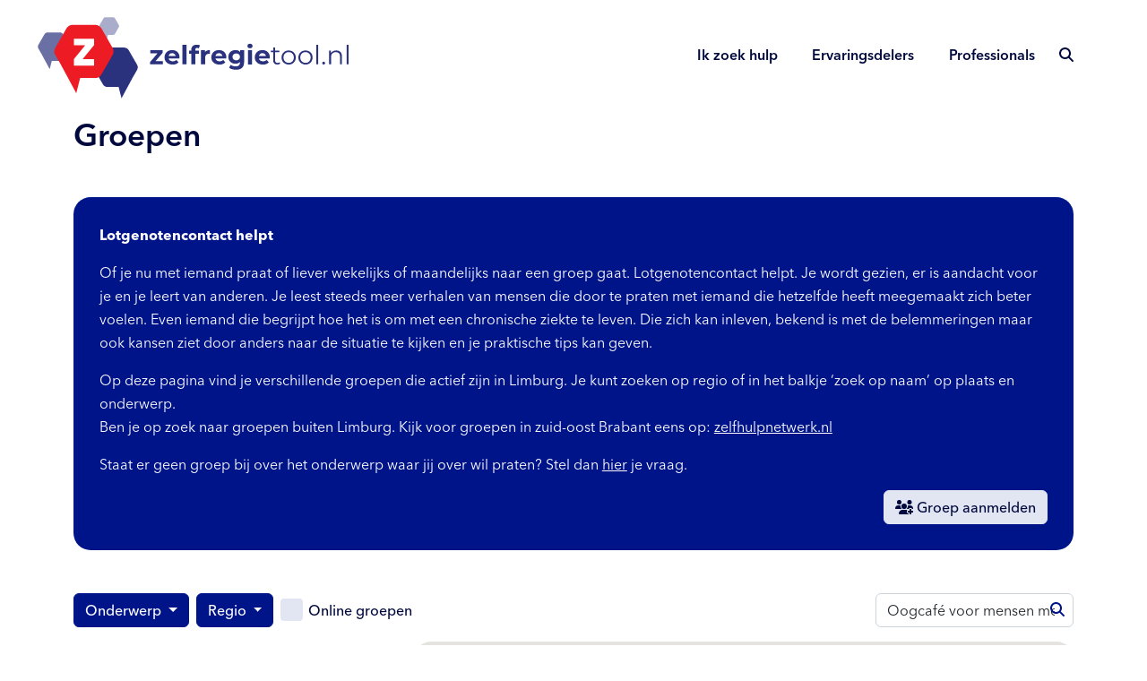

--- FILE ---
content_type: text/html; charset=UTF-8
request_url: https://zelfregietool.nl/groep/oogcafe-voor-mensen-met-een-visuele-beperking/
body_size: 10144
content:
<!DOCTYPE html>
<html lang="en">
<head>
    <meta charset="utf-8">
    <meta name="viewport" content="width=device-width, initial-scale=1, shrink-to-fit=no">
    <meta http-equiv="x-ua-compatible" content="ie=edge">

    <title>
        Oogcafé voor mensen met een visuele beperking - Zelfregietool    </title>
    <link rel="pingback" href="https://zelfregietool.nl/xmlrpc.php"/>
    <link rel="shortcut icon" href="https://zelfregietool.nl/wp-content/themes/zelfregietool/images/favicon.ico"/>
    <meta name='robots' content='index, follow, max-image-preview:large, max-snippet:-1, max-video-preview:-1' />
	<style>img:is([sizes="auto" i], [sizes^="auto," i]) { contain-intrinsic-size: 3000px 1500px }</style>
	
	<!-- This site is optimized with the Yoast SEO plugin v26.3 - https://yoast.com/wordpress/plugins/seo/ -->
	<link rel="canonical" href="https://zelfregietool.nl/groep/oogcafe-voor-mensen-met-een-visuele-beperking/" />
	<meta property="og:locale" content="nl_NL" />
	<meta property="og:type" content="article" />
	<meta property="og:title" content="Oogcafé voor mensen met een visuele beperking - Zelfregietool" />
	<meta property="og:description" content="Een oogcafé is een ontmoetingsplek voor mensen met een oogaandoening. Je kunt er ervaringen uitwisselen over het leven met een visuele beperking. Soms komt een gastspreker iets vertellen over een bepaald thema. In Roermond vinden deze bijeenkomsten ook plaats. John Snijkers is daarbij contactpersoon. Wanneer: Elke laatste dinsdag van de maand, van 14.00u tot 16.00u [&hellip;]" />
	<meta property="og:url" content="https://zelfregietool.nl/groep/oogcafe-voor-mensen-met-een-visuele-beperking/" />
	<meta property="og:site_name" content="Zelfregietool" />
	<meta property="article:publisher" content="https://www.facebook.com/zelfregietool.nl/" />
	<meta property="article:modified_time" content="2022-11-27T14:25:56+00:00" />
	<meta name="twitter:card" content="summary_large_image" />
	<meta name="twitter:label1" content="Geschatte leestijd" />
	<meta name="twitter:data1" content="1 minuut" />
	<script type="application/ld+json" class="yoast-schema-graph">{"@context":"https://schema.org","@graph":[{"@type":"WebPage","@id":"https://zelfregietool.nl/groep/oogcafe-voor-mensen-met-een-visuele-beperking/","url":"https://zelfregietool.nl/groep/oogcafe-voor-mensen-met-een-visuele-beperking/","name":"Oogcafé voor mensen met een visuele beperking - Zelfregietool","isPartOf":{"@id":"https://zelfregietool.nl/#website"},"datePublished":"2022-11-11T10:25:01+00:00","dateModified":"2022-11-27T14:25:56+00:00","breadcrumb":{"@id":"https://zelfregietool.nl/groep/oogcafe-voor-mensen-met-een-visuele-beperking/#breadcrumb"},"inLanguage":"nl-NL","potentialAction":[{"@type":"ReadAction","target":["https://zelfregietool.nl/groep/oogcafe-voor-mensen-met-een-visuele-beperking/"]}]},{"@type":"BreadcrumbList","@id":"https://zelfregietool.nl/groep/oogcafe-voor-mensen-met-een-visuele-beperking/#breadcrumb","itemListElement":[{"@type":"ListItem","position":1,"name":"Home","item":"https://zelfregietool.nl/"},{"@type":"ListItem","position":2,"name":"Groepen","item":"https://zelfregietool.nl/groep/"},{"@type":"ListItem","position":3,"name":"Oogcafé voor mensen met een visuele beperking"}]},{"@type":"WebSite","@id":"https://zelfregietool.nl/#website","url":"https://zelfregietool.nl/","name":"Zelfregietool","description":"","publisher":{"@id":"https://zelfregietool.nl/#organization"},"potentialAction":[{"@type":"SearchAction","target":{"@type":"EntryPoint","urlTemplate":"https://zelfregietool.nl/?s={search_term_string}"},"query-input":{"@type":"PropertyValueSpecification","valueRequired":true,"valueName":"search_term_string"}}],"inLanguage":"nl-NL"},{"@type":"Organization","@id":"https://zelfregietool.nl/#organization","name":"Zelfregietool","url":"https://zelfregietool.nl/","logo":{"@type":"ImageObject","inLanguage":"nl-NL","@id":"https://zelfregietool.nl/#/schema/logo/image/","url":"https://zelfregietool.nl/wp-content/uploads/2022/12/Logo-zelfregietool.png","contentUrl":"https://zelfregietool.nl/wp-content/uploads/2022/12/Logo-zelfregietool.png","width":812,"height":266,"caption":"Zelfregietool"},"image":{"@id":"https://zelfregietool.nl/#/schema/logo/image/"},"sameAs":["https://www.facebook.com/zelfregietool.nl/","https://www.linkedin.com/company/zelfregietool-nl/","https://www.youtube.com/channel/UCi6uGl3JiaGOvs80hPOr6Pw/featured"]}]}</script>
	<!-- / Yoast SEO plugin. -->



<link rel='stylesheet' id='wp-block-library-css' href='https://zelfregietool.nl/wp-includes/css/dist/block-library/style.min.css?ver=6.8.3' type='text/css' media='all' />
<style id='classic-theme-styles-inline-css' type='text/css'>
/*! This file is auto-generated */
.wp-block-button__link{color:#fff;background-color:#32373c;border-radius:9999px;box-shadow:none;text-decoration:none;padding:calc(.667em + 2px) calc(1.333em + 2px);font-size:1.125em}.wp-block-file__button{background:#32373c;color:#fff;text-decoration:none}
</style>
<style id='ghostkit-typography-inline-css' type='text/css'>
 
</style>
<style id='global-styles-inline-css' type='text/css'>
:root{--wp--preset--aspect-ratio--square: 1;--wp--preset--aspect-ratio--4-3: 4/3;--wp--preset--aspect-ratio--3-4: 3/4;--wp--preset--aspect-ratio--3-2: 3/2;--wp--preset--aspect-ratio--2-3: 2/3;--wp--preset--aspect-ratio--16-9: 16/9;--wp--preset--aspect-ratio--9-16: 9/16;--wp--preset--color--black: #000000;--wp--preset--color--cyan-bluish-gray: #abb8c3;--wp--preset--color--white: #ffffff;--wp--preset--color--pale-pink: #f78da7;--wp--preset--color--vivid-red: #cf2e2e;--wp--preset--color--luminous-vivid-orange: #ff6900;--wp--preset--color--luminous-vivid-amber: #fcb900;--wp--preset--color--light-green-cyan: #7bdcb5;--wp--preset--color--vivid-green-cyan: #00d084;--wp--preset--color--pale-cyan-blue: #8ed1fc;--wp--preset--color--vivid-cyan-blue: #0693e3;--wp--preset--color--vivid-purple: #9b51e0;--wp--preset--gradient--vivid-cyan-blue-to-vivid-purple: linear-gradient(135deg,rgba(6,147,227,1) 0%,rgb(155,81,224) 100%);--wp--preset--gradient--light-green-cyan-to-vivid-green-cyan: linear-gradient(135deg,rgb(122,220,180) 0%,rgb(0,208,130) 100%);--wp--preset--gradient--luminous-vivid-amber-to-luminous-vivid-orange: linear-gradient(135deg,rgba(252,185,0,1) 0%,rgba(255,105,0,1) 100%);--wp--preset--gradient--luminous-vivid-orange-to-vivid-red: linear-gradient(135deg,rgba(255,105,0,1) 0%,rgb(207,46,46) 100%);--wp--preset--gradient--very-light-gray-to-cyan-bluish-gray: linear-gradient(135deg,rgb(238,238,238) 0%,rgb(169,184,195) 100%);--wp--preset--gradient--cool-to-warm-spectrum: linear-gradient(135deg,rgb(74,234,220) 0%,rgb(151,120,209) 20%,rgb(207,42,186) 40%,rgb(238,44,130) 60%,rgb(251,105,98) 80%,rgb(254,248,76) 100%);--wp--preset--gradient--blush-light-purple: linear-gradient(135deg,rgb(255,206,236) 0%,rgb(152,150,240) 100%);--wp--preset--gradient--blush-bordeaux: linear-gradient(135deg,rgb(254,205,165) 0%,rgb(254,45,45) 50%,rgb(107,0,62) 100%);--wp--preset--gradient--luminous-dusk: linear-gradient(135deg,rgb(255,203,112) 0%,rgb(199,81,192) 50%,rgb(65,88,208) 100%);--wp--preset--gradient--pale-ocean: linear-gradient(135deg,rgb(255,245,203) 0%,rgb(182,227,212) 50%,rgb(51,167,181) 100%);--wp--preset--gradient--electric-grass: linear-gradient(135deg,rgb(202,248,128) 0%,rgb(113,206,126) 100%);--wp--preset--gradient--midnight: linear-gradient(135deg,rgb(2,3,129) 0%,rgb(40,116,252) 100%);--wp--preset--font-size--small: 13px;--wp--preset--font-size--medium: 20px;--wp--preset--font-size--large: 36px;--wp--preset--font-size--x-large: 42px;--wp--preset--spacing--20: 0.44rem;--wp--preset--spacing--30: 0.67rem;--wp--preset--spacing--40: 1rem;--wp--preset--spacing--50: 1.5rem;--wp--preset--spacing--60: 2.25rem;--wp--preset--spacing--70: 3.38rem;--wp--preset--spacing--80: 5.06rem;--wp--preset--shadow--natural: 6px 6px 9px rgba(0, 0, 0, 0.2);--wp--preset--shadow--deep: 12px 12px 50px rgba(0, 0, 0, 0.4);--wp--preset--shadow--sharp: 6px 6px 0px rgba(0, 0, 0, 0.2);--wp--preset--shadow--outlined: 6px 6px 0px -3px rgba(255, 255, 255, 1), 6px 6px rgba(0, 0, 0, 1);--wp--preset--shadow--crisp: 6px 6px 0px rgba(0, 0, 0, 1);}:where(.is-layout-flex){gap: 0.5em;}:where(.is-layout-grid){gap: 0.5em;}body .is-layout-flex{display: flex;}.is-layout-flex{flex-wrap: wrap;align-items: center;}.is-layout-flex > :is(*, div){margin: 0;}body .is-layout-grid{display: grid;}.is-layout-grid > :is(*, div){margin: 0;}:where(.wp-block-columns.is-layout-flex){gap: 2em;}:where(.wp-block-columns.is-layout-grid){gap: 2em;}:where(.wp-block-post-template.is-layout-flex){gap: 1.25em;}:where(.wp-block-post-template.is-layout-grid){gap: 1.25em;}.has-black-color{color: var(--wp--preset--color--black) !important;}.has-cyan-bluish-gray-color{color: var(--wp--preset--color--cyan-bluish-gray) !important;}.has-white-color{color: var(--wp--preset--color--white) !important;}.has-pale-pink-color{color: var(--wp--preset--color--pale-pink) !important;}.has-vivid-red-color{color: var(--wp--preset--color--vivid-red) !important;}.has-luminous-vivid-orange-color{color: var(--wp--preset--color--luminous-vivid-orange) !important;}.has-luminous-vivid-amber-color{color: var(--wp--preset--color--luminous-vivid-amber) !important;}.has-light-green-cyan-color{color: var(--wp--preset--color--light-green-cyan) !important;}.has-vivid-green-cyan-color{color: var(--wp--preset--color--vivid-green-cyan) !important;}.has-pale-cyan-blue-color{color: var(--wp--preset--color--pale-cyan-blue) !important;}.has-vivid-cyan-blue-color{color: var(--wp--preset--color--vivid-cyan-blue) !important;}.has-vivid-purple-color{color: var(--wp--preset--color--vivid-purple) !important;}.has-black-background-color{background-color: var(--wp--preset--color--black) !important;}.has-cyan-bluish-gray-background-color{background-color: var(--wp--preset--color--cyan-bluish-gray) !important;}.has-white-background-color{background-color: var(--wp--preset--color--white) !important;}.has-pale-pink-background-color{background-color: var(--wp--preset--color--pale-pink) !important;}.has-vivid-red-background-color{background-color: var(--wp--preset--color--vivid-red) !important;}.has-luminous-vivid-orange-background-color{background-color: var(--wp--preset--color--luminous-vivid-orange) !important;}.has-luminous-vivid-amber-background-color{background-color: var(--wp--preset--color--luminous-vivid-amber) !important;}.has-light-green-cyan-background-color{background-color: var(--wp--preset--color--light-green-cyan) !important;}.has-vivid-green-cyan-background-color{background-color: var(--wp--preset--color--vivid-green-cyan) !important;}.has-pale-cyan-blue-background-color{background-color: var(--wp--preset--color--pale-cyan-blue) !important;}.has-vivid-cyan-blue-background-color{background-color: var(--wp--preset--color--vivid-cyan-blue) !important;}.has-vivid-purple-background-color{background-color: var(--wp--preset--color--vivid-purple) !important;}.has-black-border-color{border-color: var(--wp--preset--color--black) !important;}.has-cyan-bluish-gray-border-color{border-color: var(--wp--preset--color--cyan-bluish-gray) !important;}.has-white-border-color{border-color: var(--wp--preset--color--white) !important;}.has-pale-pink-border-color{border-color: var(--wp--preset--color--pale-pink) !important;}.has-vivid-red-border-color{border-color: var(--wp--preset--color--vivid-red) !important;}.has-luminous-vivid-orange-border-color{border-color: var(--wp--preset--color--luminous-vivid-orange) !important;}.has-luminous-vivid-amber-border-color{border-color: var(--wp--preset--color--luminous-vivid-amber) !important;}.has-light-green-cyan-border-color{border-color: var(--wp--preset--color--light-green-cyan) !important;}.has-vivid-green-cyan-border-color{border-color: var(--wp--preset--color--vivid-green-cyan) !important;}.has-pale-cyan-blue-border-color{border-color: var(--wp--preset--color--pale-cyan-blue) !important;}.has-vivid-cyan-blue-border-color{border-color: var(--wp--preset--color--vivid-cyan-blue) !important;}.has-vivid-purple-border-color{border-color: var(--wp--preset--color--vivid-purple) !important;}.has-vivid-cyan-blue-to-vivid-purple-gradient-background{background: var(--wp--preset--gradient--vivid-cyan-blue-to-vivid-purple) !important;}.has-light-green-cyan-to-vivid-green-cyan-gradient-background{background: var(--wp--preset--gradient--light-green-cyan-to-vivid-green-cyan) !important;}.has-luminous-vivid-amber-to-luminous-vivid-orange-gradient-background{background: var(--wp--preset--gradient--luminous-vivid-amber-to-luminous-vivid-orange) !important;}.has-luminous-vivid-orange-to-vivid-red-gradient-background{background: var(--wp--preset--gradient--luminous-vivid-orange-to-vivid-red) !important;}.has-very-light-gray-to-cyan-bluish-gray-gradient-background{background: var(--wp--preset--gradient--very-light-gray-to-cyan-bluish-gray) !important;}.has-cool-to-warm-spectrum-gradient-background{background: var(--wp--preset--gradient--cool-to-warm-spectrum) !important;}.has-blush-light-purple-gradient-background{background: var(--wp--preset--gradient--blush-light-purple) !important;}.has-blush-bordeaux-gradient-background{background: var(--wp--preset--gradient--blush-bordeaux) !important;}.has-luminous-dusk-gradient-background{background: var(--wp--preset--gradient--luminous-dusk) !important;}.has-pale-ocean-gradient-background{background: var(--wp--preset--gradient--pale-ocean) !important;}.has-electric-grass-gradient-background{background: var(--wp--preset--gradient--electric-grass) !important;}.has-midnight-gradient-background{background: var(--wp--preset--gradient--midnight) !important;}.has-small-font-size{font-size: var(--wp--preset--font-size--small) !important;}.has-medium-font-size{font-size: var(--wp--preset--font-size--medium) !important;}.has-large-font-size{font-size: var(--wp--preset--font-size--large) !important;}.has-x-large-font-size{font-size: var(--wp--preset--font-size--x-large) !important;}
:where(.wp-block-post-template.is-layout-flex){gap: 1.25em;}:where(.wp-block-post-template.is-layout-grid){gap: 1.25em;}
:where(.wp-block-columns.is-layout-flex){gap: 2em;}:where(.wp-block-columns.is-layout-grid){gap: 2em;}
:root :where(.wp-block-pullquote){font-size: 1.5em;line-height: 1.6;}
</style>
<link data-minify="1" rel='stylesheet' id='mailcamp-css' href='https://zelfregietool.nl/wp-content/cache/min/1/wp-content/plugins/mailcamp/public/css/mailcamp-public.css?ver=1762249569' type='text/css' media='all' />
<link data-minify="1" rel='stylesheet' id='site-css' href='https://zelfregietool.nl/wp-content/cache/min/1/wp-content/themes/zelfregietool/css/site.css?ver=1762249570' type='text/css' media='all' />
<link data-minify="1" rel='stylesheet' id='fonts-css' href='https://zelfregietool.nl/wp-content/cache/min/1/wp-content/themes/zelfregietool/css/fonts.css?ver=1762249570' type='text/css' media='all' />
<script type="text/javascript" src="https://zelfregietool.nl/wp-includes/js/jquery/jquery.min.js?ver=3.7.1" id="jquery-core-js" data-rocket-defer defer></script>
<script type="text/javascript" src="https://zelfregietool.nl/wp-includes/js/jquery/jquery-migrate.min.js?ver=3.4.1" id="jquery-migrate-js" data-rocket-defer defer></script>
<script data-minify="1" type="text/javascript" src="https://zelfregietool.nl/wp-content/cache/min/1/wp-content/plugins/mailcamp/public/js/mailcamp-public.js?ver=1762249570" id="mailcamp-js" data-rocket-defer defer></script>
<link rel="https://api.w.org/" href="https://zelfregietool.nl/wp-json/" /><link rel="alternate" title="JSON" type="application/json" href="https://zelfregietool.nl/wp-json/wp/v2/group/130" /><link rel="EditURI" type="application/rsd+xml" title="RSD" href="https://zelfregietool.nl/xmlrpc.php?rsd" />

<link rel='shortlink' href='https://zelfregietool.nl/?p=130' />
<link rel="alternate" title="oEmbed (JSON)" type="application/json+oembed" href="https://zelfregietool.nl/wp-json/oembed/1.0/embed?url=https%3A%2F%2Fzelfregietool.nl%2Fgroep%2Foogcafe-voor-mensen-met-een-visuele-beperking%2F" />
<link rel="alternate" title="oEmbed (XML)" type="text/xml+oembed" href="https://zelfregietool.nl/wp-json/oembed/1.0/embed?url=https%3A%2F%2Fzelfregietool.nl%2Fgroep%2Foogcafe-voor-mensen-met-een-visuele-beperking%2F&#038;format=xml" />
		<style type="text/css">
			.ghostkit-effects-enabled .ghostkit-effects-reveal {
				pointer-events: none;
				visibility: hidden;
			}
		</style>
		<script>
			if (!window.matchMedia('(prefers-reduced-motion: reduce)').matches) {
				document.documentElement.classList.add(
					'ghostkit-effects-enabled'
				);
			}
		</script>
		<noscript><style id="rocket-lazyload-nojs-css">.rll-youtube-player, [data-lazy-src]{display:none !important;}</style></noscript>
    <script src="https://kit.fontawesome.com/c637bd1f0f.js" crossorigin="anonymous" data-rocket-defer defer></script>

    <link rel="apple-touch-icon" sizes="76x76" href="https://zelfregietool.nl/wp-content/themes/zelfregietool/fav/apple-touch-icon.png">
    <link rel="icon" type="image/png" sizes="32x32" href="https://zelfregietool.nl/wp-content/themes/zelfregietool/fav/favicon-32x32.png">
    <link rel="icon" type="image/png" sizes="16x16" href="https://zelfregietool.nl/wp-content/themes/zelfregietool/fav/favicon-16x16.png">
    <link rel="manifest" href="https://zelfregietool.nl/wp-content/themes/zelfregietool/fav/site.webmanifest">
    <link rel="mask-icon" href="https://zelfregietool.nl/wp-content/themes/zelfregietool/fav/safari-pinned-tab.svg" color="#5bbad5">
    <link rel="shortcut icon" href="https://zelfregietool.nl/wp-content/themes/zelfregietool/fav/favicon.ico">
    <meta name="msapplication-TileColor" content="#da532c">
    <meta name="msapplication-config" content="https://zelfregietool.nl/wp-content/themes/zelfregietool/fav/browserconfig.xml">
    <meta name="theme-color" content="#ffffff">

    <meta name="google-site-verification" content="9cVHgOg9ipu_Hxh6ws7uKpmtoARZZpRCVNjwpnCFIbY" />

    <!-- Google tag (gtag.js) -->
    <script async src="https://www.googletagmanager.com/gtag/js?id=G-EDKLFZZ0CJ"></script>
    <script>
        window.dataLayer = window.dataLayer || [];
        function gtag(){dataLayer.push(arguments);}
        gtag('js', new Date());

        gtag('config', 'G-EDKLFZZ0CJ', { 'anonymize_ip': true });
    </script>

<meta name="generator" content="WP Rocket 3.20.0.3" data-wpr-features="wpr_defer_js wpr_minify_js wpr_lazyload_images wpr_lazyload_iframes wpr_minify_css wpr_preload_links wpr_desktop" /></head>
<body class="wp-singular group-template-default single single-group postid-130 wp-theme-zelfregietool oogcafe-voor-mensen-met-een-visuele-beperking" >    <header data-rocket-location-hash="a958a4e02512def1962799edcb763194">
        <div data-rocket-location-hash="6005da2017e5fd3302f88d75d9af55c2" class="container">
            <nav class="navbar navbar-expand-lg navbar-light justify-content-end">
                <button class="navbar-toggler" type="button" data-bs-toggle="offcanvas" data-bs-target="#primaryNav" aria-controls="primaryNav" aria-expanded="false" aria-label="Toggle navigation">
                    <i class="fas fa-bars"></i>
                </button>

                <a class="navbar-brand d-inline-flex" href="https://zelfregietool.nl/">
                    <div class="logo-layers" role="img" aria-label="Zelfregietool.nl logo">
                        <img class="layer-0" src="data:image/svg+xml,%3Csvg%20xmlns='http://www.w3.org/2000/svg'%20viewBox='0%200%200%200'%3E%3C/svg%3E" data-lazy-src="https://zelfregietool.nl/wp-content/themes/zelfregietool/images/logo-layer-0.svg"/><noscript><img class="layer-0" src="https://zelfregietool.nl/wp-content/themes/zelfregietool/images/logo-layer-0.svg"/></noscript>
                        <img class="layer-1" src="data:image/svg+xml,%3Csvg%20xmlns='http://www.w3.org/2000/svg'%20viewBox='0%200%200%200'%3E%3C/svg%3E" data-lazy-src="https://zelfregietool.nl/wp-content/themes/zelfregietool/images/logo-layer-1.svg"/><noscript><img class="layer-1" src="https://zelfregietool.nl/wp-content/themes/zelfregietool/images/logo-layer-1.svg"/></noscript>
                    </div>
                </a>
                <div class="offcanvas offcanvas-start" tabindex="-1" id="primaryNav">
                    <div class="offcanvas-header">
                        <img class="logo" src="data:image/svg+xml,%3Csvg%20xmlns='http://www.w3.org/2000/svg'%20viewBox='0%200%200%200'%3E%3C/svg%3E" data-lazy-src="https://zelfregietool.nl/wp-content/themes/zelfregietool/images/zelfregietool-woordmerk.svg"/><noscript><img class="logo" src="https://zelfregietool.nl/wp-content/themes/zelfregietool/images/zelfregietool-woordmerk.svg"/></noscript>
                        <button type="button" class="btn-close text-reset" data-bs-dismiss="offcanvas" aria-label="Close"></button>
                    </div>
                    <div class="offcanvas-body">
                        <ul id="menu-hoofdmenu" class="navbar-nav justify-content-end flex-grow-1 pe-2"><li  id="menu-item-1857" class="menu-item menu-item-type-post_type_archive menu-item-object-subject nav-item nav-item-1857"><a href="https://zelfregietool.nl/onderwerp/" class="nav-link"><span class="nav-label">Ik zoek hulp</span></a></li>
<li  id="menu-item-3649" class="menu-item menu-item-type-post_type menu-item-object-page nav-item nav-item-3649"><a href="https://zelfregietool.nl/ervaringsdeskundigen/" class="nav-link"><span class="nav-label">Ervaringsdelers</span></a></li>
<li  id="menu-item-4632" class="menu-item menu-item-type-post_type menu-item-object-page nav-item nav-item-4632"><a href="https://zelfregietool.nl/professionals/" class="nav-link"><span class="nav-label">Professionals</span></a></li>
</ul>                        <a class="nav-link nav-link-search d-none d-lg-inline-block" href="https://zelfregietool.nl/onderwerp/#search"><i class="fas fa-search"></i></a>
                    </div>
                </div>
            </nav>

            <a class="mobile-scroll-to-top" href="#"><i class="fas fa-arrow-up"></i></a>

                            <div data-rocket-location-hash="227d14f3ca7453a4657646b4377b2dfc" class="crumbs">
                                    </div>
                    </div>
    </header>


    
    <div data-rocket-location-hash="1b6a1da04a0c45c998399e86550dd68b" class="container mt-5 mb-5">
        <div data-rocket-location-hash="a94084d7c122a242518d555e98ea9439" class="d-flex justify-content-center">
            <p class="text-center py-5">
                Je wordt doorgestuurd <i class="ms-2 far fa-spin fa-spinner"></i><br/>
                <a href="https://zelfregietool.nl/groep/#=&title=Oogcaf%C3%A9%20voor%20mensen%20met%20een%20visuele%20beperking">
                    Als je niet automatisch doorgestuurd wordt, klik hier
                </a>
            </p>
        </div>
    </div>

    <script>
        document.addEventListener("DOMContentLoaded", function () {
            const title = "Oogcaf%C3%A9%20voor%20mensen%20met%20een%20visuele%20beperking";
            const targetUrl = `https://zelfregietool.nl/groep/#=&title=${title}`;
            window.location.href = targetUrl;
        });
    </script>


    <footer data-rocket-location-hash="9f144624769ebcc1fa8494f1dcc5ea6b" class="footer">
        <div data-rocket-location-hash="ca23f7c07336b7cf8c7766d2ffffc9d9" class="container">
            <div data-rocket-location-hash="459ef3f9f116f091bc911e896d055d93" class="row">
                <div class="col-12">
                    <img class="img-fluid footer-logo" src="data:image/svg+xml,%3Csvg%20xmlns='http://www.w3.org/2000/svg'%20viewBox='0%200%200%200'%3E%3C/svg%3E" alt="Zelregietool Logo" data-lazy-src="https://zelfregietool.nl/wp-content/themes/zelfregietool/images/zelfregietool-woordmerk.svg"/><noscript><img class="img-fluid footer-logo" src="https://zelfregietool.nl/wp-content/themes/zelfregietool/images/zelfregietool-woordmerk.svg" alt="Zelregietool Logo"/></noscript>
                </div>
            </div>
            <div data-rocket-location-hash="101c550418fcae4e29d05773bbacb152" class="row">
                <div class="col-auto mb-3 mb-md-0">
                    <strong>snel naar</strong>
                    <div class="row">
                        <div class="col-auto">
                            <ul id="menu-footer-kolom-1" class="navbar-nav"><li  id="menu-item-4725" class="menu-item menu-item-type-post_type_archive menu-item-object-subject nav-item nav-item-4725"><a href="https://zelfregietool.nl/onderwerp/" class="nav-link"><span class="nav-label">Praktische informatie</span></a></li>
<li  id="menu-item-4726" class="menu-item menu-item-type-post_type_archive menu-item-object-group nav-item nav-item-4726"><a href="https://zelfregietool.nl/groep/" class="nav-link"><span class="nav-label">Alle groepen</span></a></li>
<li  id="menu-item-4727" class="menu-item menu-item-type-post_type menu-item-object-page nav-item nav-item-4727"><a href="https://zelfregietool.nl/contact/" class="nav-link"><span class="nav-label">Contact</span></a></li>
</ul>                        </div>
                        <div class="col-auto">
                            <ul id="menu-footer-kolom-2" class="navbar-nav"><li  id="menu-item-4728" class="menu-item menu-item-type-post_type menu-item-object-page nav-item nav-item-4728"><a href="https://zelfregietool.nl/professionals/" class="nav-link"><span class="nav-label">Professionals</span></a></li>
<li  id="menu-item-4729" class="menu-item menu-item-type-post_type menu-item-object-page nav-item nav-item-4729"><a href="https://zelfregietool.nl/ervaringsdeskundigen/" class="nav-link"><span class="nav-label">Ervaringsdelers</span></a></li>
<li  id="menu-item-4739" class="menu-item menu-item-type-post_type menu-item-object-page menu-item-privacy-policy nav-item nav-item-4739"><a href="https://zelfregietool.nl/privacy-policy/" class="nav-link"><span class="nav-label">Privacy &#038; disclaimer</span></a></li>
</ul>                        </div>
                    </div>
                    <a class="a-unstyled" href="https://eyetractive.nl">website door <span>eyetractive</span></a>
                </div>
                <div class="col-auto">
                    <strong>volg ons op</strong>
                    <ul class="navbar-nav">
                        <li>
                            <a target="_blank" href="https://www.facebook.com/zelfregietool.nl/"><i class="fab fa-fw fa-facebook"></i>
                                Facebook</a></li>
                        <li>
                            <a target="_blank" href="https://www.linkedin.com/company/zelfregietool-nl/"><i class="fab fa-fw fa-linkedin"></i>
                                LinkedIn</a></li>
                        <li>
                            <a target="_blank" href="https://www.youtube.com/channel/UCi6uGl3JiaGOvs80hPOr6Pw/featured"><i class="fab fa-fw fa-youtube"></i>
                                YouTube</a></li>
                    </ul>
                </div>

                <div class="col-12 col-md-6 col-lg-3 ms-lg-auto mt-3 mt-md-0 footer-beeldlogo">
                    <strong>onderdeel van</strong>
                    <img class="img-fluid" src="data:image/svg+xml,%3Csvg%20xmlns='http://www.w3.org/2000/svg'%20viewBox='0%200%200%200'%3E%3C/svg%3E" alt="Burgerkracht Limburg logo" data-lazy-src="https://zelfregietool.nl/wp-content/themes/zelfregietool/images/logo-burgerkrachtlimburg.svg"/><noscript><img class="img-fluid" src="https://zelfregietool.nl/wp-content/themes/zelfregietool/images/logo-burgerkrachtlimburg.svg" alt="Burgerkracht Limburg logo"/></noscript>
                </div>
                <div class="col-12 col-md-6 col-lg-2 ms-lg-4 mt-3 mt-md-0 footer-czlogo">
                    <strong>mede mogelijk gemaakt door</strong>
                    <div class="d-flex justify-content-lg-center">
                        <img class="img-fluid" src="data:image/svg+xml,%3Csvg%20xmlns='http://www.w3.org/2000/svg'%20viewBox='0%200%200%200'%3E%3C/svg%3E" alt="CZ logo" data-lazy-src="https://zelfregietool.nl/wp-content/themes/zelfregietool/images/logo_cz.svg"/><noscript><img class="img-fluid" src="https://zelfregietool.nl/wp-content/themes/zelfregietool/images/logo_cz.svg" alt="CZ logo"/></noscript>
                    </div>
                </div>
            </div>
        </div>
    </footer>
	    <script type="speculationrules">
{"prefetch":[{"source":"document","where":{"and":[{"href_matches":"\/*"},{"not":{"href_matches":["\/wp-*.php","\/wp-admin\/*","\/wp-content\/uploads\/*","\/wp-content\/*","\/wp-content\/plugins\/*","\/wp-content\/themes\/zelfregietool\/*","\/*\\?(.+)"]}},{"not":{"selector_matches":"a[rel~=\"nofollow\"]"}},{"not":{"selector_matches":".no-prefetch, .no-prefetch a"}}]},"eagerness":"conservative"}]}
</script>
<script type="text/javascript" id="rocket-browser-checker-js-after">
/* <![CDATA[ */
"use strict";var _createClass=function(){function defineProperties(target,props){for(var i=0;i<props.length;i++){var descriptor=props[i];descriptor.enumerable=descriptor.enumerable||!1,descriptor.configurable=!0,"value"in descriptor&&(descriptor.writable=!0),Object.defineProperty(target,descriptor.key,descriptor)}}return function(Constructor,protoProps,staticProps){return protoProps&&defineProperties(Constructor.prototype,protoProps),staticProps&&defineProperties(Constructor,staticProps),Constructor}}();function _classCallCheck(instance,Constructor){if(!(instance instanceof Constructor))throw new TypeError("Cannot call a class as a function")}var RocketBrowserCompatibilityChecker=function(){function RocketBrowserCompatibilityChecker(options){_classCallCheck(this,RocketBrowserCompatibilityChecker),this.passiveSupported=!1,this._checkPassiveOption(this),this.options=!!this.passiveSupported&&options}return _createClass(RocketBrowserCompatibilityChecker,[{key:"_checkPassiveOption",value:function(self){try{var options={get passive(){return!(self.passiveSupported=!0)}};window.addEventListener("test",null,options),window.removeEventListener("test",null,options)}catch(err){self.passiveSupported=!1}}},{key:"initRequestIdleCallback",value:function(){!1 in window&&(window.requestIdleCallback=function(cb){var start=Date.now();return setTimeout(function(){cb({didTimeout:!1,timeRemaining:function(){return Math.max(0,50-(Date.now()-start))}})},1)}),!1 in window&&(window.cancelIdleCallback=function(id){return clearTimeout(id)})}},{key:"isDataSaverModeOn",value:function(){return"connection"in navigator&&!0===navigator.connection.saveData}},{key:"supportsLinkPrefetch",value:function(){var elem=document.createElement("link");return elem.relList&&elem.relList.supports&&elem.relList.supports("prefetch")&&window.IntersectionObserver&&"isIntersecting"in IntersectionObserverEntry.prototype}},{key:"isSlowConnection",value:function(){return"connection"in navigator&&"effectiveType"in navigator.connection&&("2g"===navigator.connection.effectiveType||"slow-2g"===navigator.connection.effectiveType)}}]),RocketBrowserCompatibilityChecker}();
/* ]]> */
</script>
<script type="text/javascript" id="rocket-preload-links-js-extra">
/* <![CDATA[ */
var RocketPreloadLinksConfig = {"excludeUris":"\/(?:.+\/)?feed(?:\/(?:.+\/?)?)?$|\/(?:.+\/)?embed\/|\/(index.php\/)?(.*)wp-json(\/.*|$)|\/refer\/|\/go\/|\/recommend\/|\/recommends\/","usesTrailingSlash":"1","imageExt":"jpg|jpeg|gif|png|tiff|bmp|webp|avif|pdf|doc|docx|xls|xlsx|php","fileExt":"jpg|jpeg|gif|png|tiff|bmp|webp|avif|pdf|doc|docx|xls|xlsx|php|html|htm","siteUrl":"https:\/\/zelfregietool.nl","onHoverDelay":"100","rateThrottle":"3"};
/* ]]> */
</script>
<script type="text/javascript" id="rocket-preload-links-js-after">
/* <![CDATA[ */
(function() {
"use strict";var r="function"==typeof Symbol&&"symbol"==typeof Symbol.iterator?function(e){return typeof e}:function(e){return e&&"function"==typeof Symbol&&e.constructor===Symbol&&e!==Symbol.prototype?"symbol":typeof e},e=function(){function i(e,t){for(var n=0;n<t.length;n++){var i=t[n];i.enumerable=i.enumerable||!1,i.configurable=!0,"value"in i&&(i.writable=!0),Object.defineProperty(e,i.key,i)}}return function(e,t,n){return t&&i(e.prototype,t),n&&i(e,n),e}}();function i(e,t){if(!(e instanceof t))throw new TypeError("Cannot call a class as a function")}var t=function(){function n(e,t){i(this,n),this.browser=e,this.config=t,this.options=this.browser.options,this.prefetched=new Set,this.eventTime=null,this.threshold=1111,this.numOnHover=0}return e(n,[{key:"init",value:function(){!this.browser.supportsLinkPrefetch()||this.browser.isDataSaverModeOn()||this.browser.isSlowConnection()||(this.regex={excludeUris:RegExp(this.config.excludeUris,"i"),images:RegExp(".("+this.config.imageExt+")$","i"),fileExt:RegExp(".("+this.config.fileExt+")$","i")},this._initListeners(this))}},{key:"_initListeners",value:function(e){-1<this.config.onHoverDelay&&document.addEventListener("mouseover",e.listener.bind(e),e.listenerOptions),document.addEventListener("mousedown",e.listener.bind(e),e.listenerOptions),document.addEventListener("touchstart",e.listener.bind(e),e.listenerOptions)}},{key:"listener",value:function(e){var t=e.target.closest("a"),n=this._prepareUrl(t);if(null!==n)switch(e.type){case"mousedown":case"touchstart":this._addPrefetchLink(n);break;case"mouseover":this._earlyPrefetch(t,n,"mouseout")}}},{key:"_earlyPrefetch",value:function(t,e,n){var i=this,r=setTimeout(function(){if(r=null,0===i.numOnHover)setTimeout(function(){return i.numOnHover=0},1e3);else if(i.numOnHover>i.config.rateThrottle)return;i.numOnHover++,i._addPrefetchLink(e)},this.config.onHoverDelay);t.addEventListener(n,function e(){t.removeEventListener(n,e,{passive:!0}),null!==r&&(clearTimeout(r),r=null)},{passive:!0})}},{key:"_addPrefetchLink",value:function(i){return this.prefetched.add(i.href),new Promise(function(e,t){var n=document.createElement("link");n.rel="prefetch",n.href=i.href,n.onload=e,n.onerror=t,document.head.appendChild(n)}).catch(function(){})}},{key:"_prepareUrl",value:function(e){if(null===e||"object"!==(void 0===e?"undefined":r(e))||!1 in e||-1===["http:","https:"].indexOf(e.protocol))return null;var t=e.href.substring(0,this.config.siteUrl.length),n=this._getPathname(e.href,t),i={original:e.href,protocol:e.protocol,origin:t,pathname:n,href:t+n};return this._isLinkOk(i)?i:null}},{key:"_getPathname",value:function(e,t){var n=t?e.substring(this.config.siteUrl.length):e;return n.startsWith("/")||(n="/"+n),this._shouldAddTrailingSlash(n)?n+"/":n}},{key:"_shouldAddTrailingSlash",value:function(e){return this.config.usesTrailingSlash&&!e.endsWith("/")&&!this.regex.fileExt.test(e)}},{key:"_isLinkOk",value:function(e){return null!==e&&"object"===(void 0===e?"undefined":r(e))&&(!this.prefetched.has(e.href)&&e.origin===this.config.siteUrl&&-1===e.href.indexOf("?")&&-1===e.href.indexOf("#")&&!this.regex.excludeUris.test(e.href)&&!this.regex.images.test(e.href))}}],[{key:"run",value:function(){"undefined"!=typeof RocketPreloadLinksConfig&&new n(new RocketBrowserCompatibilityChecker({capture:!0,passive:!0}),RocketPreloadLinksConfig).init()}}]),n}();t.run();
}());
/* ]]> */
</script>
<script type="text/javascript" src="https://zelfregietool.nl/wp-content/plugins/ghostkit/assets/vendor/ivent/dist/ivent.min.js?ver=0.2.0" id="ivent-js" data-rocket-defer defer></script>
<script type="text/javascript" id="ghostkit-helper-js-extra">
/* <![CDATA[ */
var ghostkitVariables = {"version":"3.4.4","pro":"","themeName":"Zelfregietool","settings":[],"disabledBlocks":[],"media_sizes":{"sm":576,"md":768,"lg":992,"xl":1200},"timezone":"UTC+00:00","googleMapsAPIKey":"","googleMapsAPIUrl":"https:\/\/maps.googleapis.com\/maps\/api\/js?v=3.exp&language=nl","googleReCaptchaAPISiteKey":"","googleReCaptchaAPISecretKey":"","sidebars":[],"icons":[],"shapes":[],"fonts":[],"customTypographyList":[],"admin_url":"https:\/\/zelfregietool.nl\/wp-admin\/","admin_templates_url":"https:\/\/zelfregietool.nl\/wp-admin\/edit.php?post_type=ghostkit_template"};
/* ]]> */
</script>
<script type="text/javascript" id="ghostkit-helper-js-before">
/* <![CDATA[ */
if (ghostkitVariables) { ghostkitVariables.allowPluginColorPalette = true; }
if (ghostkitVariables) { ghostkitVariables.allowPluginCustomizer = true; }
/* ]]> */
</script>
<script data-minify="1" type="text/javascript" src="https://zelfregietool.nl/wp-content/cache/min/1/wp-content/plugins/ghostkit/build/assets/js/helper.js?ver=1762249570" id="ghostkit-helper-js" data-rocket-defer defer></script>
<script data-minify="1" type="text/javascript" src="https://zelfregietool.nl/wp-content/cache/min/1/wp-content/plugins/ghostkit/build/assets/js/event-fallbacks.js?ver=1762249570" id="ghostkit-event-fallbacks-js" data-rocket-defer defer></script>
<script type="text/javascript" src="https://zelfregietool.nl/wp-content/plugins/ghostkit/assets/vendor/motion/dist/motion.min.js?ver=11.15.0" id="motion-js" data-rocket-defer defer></script>
<script data-minify="1" type="text/javascript" src="https://zelfregietool.nl/wp-content/cache/min/1/wp-content/plugins/ghostkit/build/assets/js/main.js?ver=1762249570" id="ghostkit-js" data-rocket-defer defer></script>
<script data-minify="1" type="text/javascript" src="https://zelfregietool.nl/wp-content/cache/min/1/wp-content/plugins/ghostkit/build/gutenberg/extend/effects/frontend.js?ver=1762249570" id="ghostkit-extension-effects-js" data-rocket-defer defer></script>
<script data-minify="1" type="text/javascript" src="https://zelfregietool.nl/wp-content/cache/min/1/wp-content/plugins/ghostkit/build/gutenberg/style-variants/core-list/frontend.js?ver=1762249570" id="ghostkit-style-variant-core-list-js" data-rocket-defer defer></script>
<script type="text/javascript" src="https://zelfregietool.nl/wp-content/themes/zelfregietool/js/bootstrap.bundle.min.js?ver=5.2.0" id="bootstrap-js" data-rocket-defer defer></script>
<script data-minify="1" type="text/javascript" src="https://zelfregietool.nl/wp-content/cache/min/1/wp-content/themes/zelfregietool/js/site.js?ver=1762249570" id="site-js" data-rocket-defer defer></script>
<script>window.lazyLoadOptions=[{elements_selector:"img[data-lazy-src],.rocket-lazyload,iframe[data-lazy-src]",data_src:"lazy-src",data_srcset:"lazy-srcset",data_sizes:"lazy-sizes",class_loading:"lazyloading",class_loaded:"lazyloaded",threshold:300,callback_loaded:function(element){if(element.tagName==="IFRAME"&&element.dataset.rocketLazyload=="fitvidscompatible"){if(element.classList.contains("lazyloaded")){if(typeof window.jQuery!="undefined"){if(jQuery.fn.fitVids){jQuery(element).parent().fitVids()}}}}}},{elements_selector:".rocket-lazyload",data_src:"lazy-src",data_srcset:"lazy-srcset",data_sizes:"lazy-sizes",class_loading:"lazyloading",class_loaded:"lazyloaded",threshold:300,}];window.addEventListener('LazyLoad::Initialized',function(e){var lazyLoadInstance=e.detail.instance;if(window.MutationObserver){var observer=new MutationObserver(function(mutations){var image_count=0;var iframe_count=0;var rocketlazy_count=0;mutations.forEach(function(mutation){for(var i=0;i<mutation.addedNodes.length;i++){if(typeof mutation.addedNodes[i].getElementsByTagName!=='function'){continue}
if(typeof mutation.addedNodes[i].getElementsByClassName!=='function'){continue}
images=mutation.addedNodes[i].getElementsByTagName('img');is_image=mutation.addedNodes[i].tagName=="IMG";iframes=mutation.addedNodes[i].getElementsByTagName('iframe');is_iframe=mutation.addedNodes[i].tagName=="IFRAME";rocket_lazy=mutation.addedNodes[i].getElementsByClassName('rocket-lazyload');image_count+=images.length;iframe_count+=iframes.length;rocketlazy_count+=rocket_lazy.length;if(is_image){image_count+=1}
if(is_iframe){iframe_count+=1}}});if(image_count>0||iframe_count>0||rocketlazy_count>0){lazyLoadInstance.update()}});var b=document.getElementsByTagName("body")[0];var config={childList:!0,subtree:!0};observer.observe(b,config)}},!1)</script><script data-no-minify="1" async src="https://zelfregietool.nl/wp-content/plugins/wp-rocket/assets/js/lazyload/17.8.3/lazyload.min.js"></script>	<script>var rocket_beacon_data = {"ajax_url":"https:\/\/zelfregietool.nl\/wp-admin\/admin-ajax.php","nonce":"e289b320a4","url":"https:\/\/zelfregietool.nl\/groep\/oogcafe-voor-mensen-met-een-visuele-beperking","is_mobile":false,"width_threshold":1600,"height_threshold":700,"delay":500,"debug":null,"status":{"atf":true,"lrc":true,"preconnect_external_domain":true},"elements":"img, video, picture, p, main, div, li, svg, section, header, span","lrc_threshold":1800,"preconnect_external_domain_elements":["link","script","iframe"],"preconnect_external_domain_exclusions":["static.cloudflareinsights.com","rel=\"profile\"","rel=\"preconnect\"","rel=\"dns-prefetch\"","rel=\"icon\""]}</script><script data-name="wpr-wpr-beacon" src='https://zelfregietool.nl/wp-content/plugins/wp-rocket/assets/js/wpr-beacon.min.js' async></script></body>
</html><!--
Performance optimized by Redis Object Cache. Learn more: https://wprediscache.com

Opgehaald 1376 objecten (666 KB) van Redis gebruikt PhpRedis (v5.3.7).
-->

<!-- This website is like a Rocket, isn't it? Performance optimized by WP Rocket. Learn more: https://wp-rocket.me -->

--- FILE ---
content_type: text/html; charset=UTF-8
request_url: https://zelfregietool.nl/groep/
body_size: 11234
content:
<!DOCTYPE html>
<html lang="en">
<head>
    <meta charset="utf-8">
    <meta name="viewport" content="width=device-width, initial-scale=1, shrink-to-fit=no">
    <meta http-equiv="x-ua-compatible" content="ie=edge">

    <title>
        Archief Groepen - Zelfregietool    </title>
<link crossorigin data-rocket-preconnect href="https://kit.fontawesome.com" rel="preconnect">
<link crossorigin data-rocket-preconnect href="https://www.googletagmanager.com" rel="preconnect"><link rel="preload" data-rocket-preload as="image" href="https://zelfregietool.nl/wp-content/themes/zelfregietool/images/logo-layer-0.svg" fetchpriority="high">
    <link rel="pingback" href="https://zelfregietool.nl/xmlrpc.php"/>
    <link rel="shortcut icon" href="https://zelfregietool.nl/wp-content/themes/zelfregietool/images/favicon.ico"/>
    <meta name='robots' content='index, follow, max-image-preview:large, max-snippet:-1, max-video-preview:-1' />
	<style>img:is([sizes="auto" i], [sizes^="auto," i]) { contain-intrinsic-size: 3000px 1500px }</style>
	
	<!-- This site is optimized with the Yoast SEO plugin v26.3 - https://yoast.com/wordpress/plugins/seo/ -->
	<link rel="canonical" href="https://zelfregietool.nl/groep/" />
	<link rel="next" href="https://zelfregietool.nl/groep/page/2/" />
	<meta property="og:locale" content="nl_NL" />
	<meta property="og:type" content="website" />
	<meta property="og:title" content="Archief Groepen - Zelfregietool" />
	<meta property="og:url" content="https://zelfregietool.nl/groep/" />
	<meta property="og:site_name" content="Zelfregietool" />
	<meta name="twitter:card" content="summary_large_image" />
	<script type="application/ld+json" class="yoast-schema-graph">{"@context":"https://schema.org","@graph":[{"@type":"CollectionPage","@id":"https://zelfregietool.nl/groep/","url":"https://zelfregietool.nl/groep/","name":"Archief Groepen - Zelfregietool","isPartOf":{"@id":"https://zelfregietool.nl/#website"},"breadcrumb":{"@id":"https://zelfregietool.nl/groep/#breadcrumb"},"inLanguage":"nl-NL"},{"@type":"BreadcrumbList","@id":"https://zelfregietool.nl/groep/#breadcrumb","itemListElement":[{"@type":"ListItem","position":1,"name":"Home","item":"https://zelfregietool.nl/"},{"@type":"ListItem","position":2,"name":"Groepen"}]},{"@type":"WebSite","@id":"https://zelfregietool.nl/#website","url":"https://zelfregietool.nl/","name":"Zelfregietool","description":"","publisher":{"@id":"https://zelfregietool.nl/#organization"},"potentialAction":[{"@type":"SearchAction","target":{"@type":"EntryPoint","urlTemplate":"https://zelfregietool.nl/?s={search_term_string}"},"query-input":{"@type":"PropertyValueSpecification","valueRequired":true,"valueName":"search_term_string"}}],"inLanguage":"nl-NL"},{"@type":"Organization","@id":"https://zelfregietool.nl/#organization","name":"Zelfregietool","url":"https://zelfregietool.nl/","logo":{"@type":"ImageObject","inLanguage":"nl-NL","@id":"https://zelfregietool.nl/#/schema/logo/image/","url":"https://zelfregietool.nl/wp-content/uploads/2022/12/Logo-zelfregietool.png","contentUrl":"https://zelfregietool.nl/wp-content/uploads/2022/12/Logo-zelfregietool.png","width":812,"height":266,"caption":"Zelfregietool"},"image":{"@id":"https://zelfregietool.nl/#/schema/logo/image/"},"sameAs":["https://www.facebook.com/zelfregietool.nl/","https://www.linkedin.com/company/zelfregietool-nl/","https://www.youtube.com/channel/UCi6uGl3JiaGOvs80hPOr6Pw/featured"]}]}</script>
	<!-- / Yoast SEO plugin. -->



<link rel="alternate" type="application/rss+xml" title="Zelfregietool &raquo; Groepen feed" href="https://zelfregietool.nl/groep/feed/" />
<link rel='stylesheet' id='wp-block-library-css' href='https://zelfregietool.nl/wp-includes/css/dist/block-library/style.min.css?ver=6.8.3' type='text/css' media='all' />
<style id='classic-theme-styles-inline-css' type='text/css'>
/*! This file is auto-generated */
.wp-block-button__link{color:#fff;background-color:#32373c;border-radius:9999px;box-shadow:none;text-decoration:none;padding:calc(.667em + 2px) calc(1.333em + 2px);font-size:1.125em}.wp-block-file__button{background:#32373c;color:#fff;text-decoration:none}
</style>
<style id='ghostkit-typography-inline-css' type='text/css'>
 
</style>
<style id='global-styles-inline-css' type='text/css'>
:root{--wp--preset--aspect-ratio--square: 1;--wp--preset--aspect-ratio--4-3: 4/3;--wp--preset--aspect-ratio--3-4: 3/4;--wp--preset--aspect-ratio--3-2: 3/2;--wp--preset--aspect-ratio--2-3: 2/3;--wp--preset--aspect-ratio--16-9: 16/9;--wp--preset--aspect-ratio--9-16: 9/16;--wp--preset--color--black: #000000;--wp--preset--color--cyan-bluish-gray: #abb8c3;--wp--preset--color--white: #ffffff;--wp--preset--color--pale-pink: #f78da7;--wp--preset--color--vivid-red: #cf2e2e;--wp--preset--color--luminous-vivid-orange: #ff6900;--wp--preset--color--luminous-vivid-amber: #fcb900;--wp--preset--color--light-green-cyan: #7bdcb5;--wp--preset--color--vivid-green-cyan: #00d084;--wp--preset--color--pale-cyan-blue: #8ed1fc;--wp--preset--color--vivid-cyan-blue: #0693e3;--wp--preset--color--vivid-purple: #9b51e0;--wp--preset--gradient--vivid-cyan-blue-to-vivid-purple: linear-gradient(135deg,rgba(6,147,227,1) 0%,rgb(155,81,224) 100%);--wp--preset--gradient--light-green-cyan-to-vivid-green-cyan: linear-gradient(135deg,rgb(122,220,180) 0%,rgb(0,208,130) 100%);--wp--preset--gradient--luminous-vivid-amber-to-luminous-vivid-orange: linear-gradient(135deg,rgba(252,185,0,1) 0%,rgba(255,105,0,1) 100%);--wp--preset--gradient--luminous-vivid-orange-to-vivid-red: linear-gradient(135deg,rgba(255,105,0,1) 0%,rgb(207,46,46) 100%);--wp--preset--gradient--very-light-gray-to-cyan-bluish-gray: linear-gradient(135deg,rgb(238,238,238) 0%,rgb(169,184,195) 100%);--wp--preset--gradient--cool-to-warm-spectrum: linear-gradient(135deg,rgb(74,234,220) 0%,rgb(151,120,209) 20%,rgb(207,42,186) 40%,rgb(238,44,130) 60%,rgb(251,105,98) 80%,rgb(254,248,76) 100%);--wp--preset--gradient--blush-light-purple: linear-gradient(135deg,rgb(255,206,236) 0%,rgb(152,150,240) 100%);--wp--preset--gradient--blush-bordeaux: linear-gradient(135deg,rgb(254,205,165) 0%,rgb(254,45,45) 50%,rgb(107,0,62) 100%);--wp--preset--gradient--luminous-dusk: linear-gradient(135deg,rgb(255,203,112) 0%,rgb(199,81,192) 50%,rgb(65,88,208) 100%);--wp--preset--gradient--pale-ocean: linear-gradient(135deg,rgb(255,245,203) 0%,rgb(182,227,212) 50%,rgb(51,167,181) 100%);--wp--preset--gradient--electric-grass: linear-gradient(135deg,rgb(202,248,128) 0%,rgb(113,206,126) 100%);--wp--preset--gradient--midnight: linear-gradient(135deg,rgb(2,3,129) 0%,rgb(40,116,252) 100%);--wp--preset--font-size--small: 13px;--wp--preset--font-size--medium: 20px;--wp--preset--font-size--large: 36px;--wp--preset--font-size--x-large: 42px;--wp--preset--spacing--20: 0.44rem;--wp--preset--spacing--30: 0.67rem;--wp--preset--spacing--40: 1rem;--wp--preset--spacing--50: 1.5rem;--wp--preset--spacing--60: 2.25rem;--wp--preset--spacing--70: 3.38rem;--wp--preset--spacing--80: 5.06rem;--wp--preset--shadow--natural: 6px 6px 9px rgba(0, 0, 0, 0.2);--wp--preset--shadow--deep: 12px 12px 50px rgba(0, 0, 0, 0.4);--wp--preset--shadow--sharp: 6px 6px 0px rgba(0, 0, 0, 0.2);--wp--preset--shadow--outlined: 6px 6px 0px -3px rgba(255, 255, 255, 1), 6px 6px rgba(0, 0, 0, 1);--wp--preset--shadow--crisp: 6px 6px 0px rgba(0, 0, 0, 1);}:where(.is-layout-flex){gap: 0.5em;}:where(.is-layout-grid){gap: 0.5em;}body .is-layout-flex{display: flex;}.is-layout-flex{flex-wrap: wrap;align-items: center;}.is-layout-flex > :is(*, div){margin: 0;}body .is-layout-grid{display: grid;}.is-layout-grid > :is(*, div){margin: 0;}:where(.wp-block-columns.is-layout-flex){gap: 2em;}:where(.wp-block-columns.is-layout-grid){gap: 2em;}:where(.wp-block-post-template.is-layout-flex){gap: 1.25em;}:where(.wp-block-post-template.is-layout-grid){gap: 1.25em;}.has-black-color{color: var(--wp--preset--color--black) !important;}.has-cyan-bluish-gray-color{color: var(--wp--preset--color--cyan-bluish-gray) !important;}.has-white-color{color: var(--wp--preset--color--white) !important;}.has-pale-pink-color{color: var(--wp--preset--color--pale-pink) !important;}.has-vivid-red-color{color: var(--wp--preset--color--vivid-red) !important;}.has-luminous-vivid-orange-color{color: var(--wp--preset--color--luminous-vivid-orange) !important;}.has-luminous-vivid-amber-color{color: var(--wp--preset--color--luminous-vivid-amber) !important;}.has-light-green-cyan-color{color: var(--wp--preset--color--light-green-cyan) !important;}.has-vivid-green-cyan-color{color: var(--wp--preset--color--vivid-green-cyan) !important;}.has-pale-cyan-blue-color{color: var(--wp--preset--color--pale-cyan-blue) !important;}.has-vivid-cyan-blue-color{color: var(--wp--preset--color--vivid-cyan-blue) !important;}.has-vivid-purple-color{color: var(--wp--preset--color--vivid-purple) !important;}.has-black-background-color{background-color: var(--wp--preset--color--black) !important;}.has-cyan-bluish-gray-background-color{background-color: var(--wp--preset--color--cyan-bluish-gray) !important;}.has-white-background-color{background-color: var(--wp--preset--color--white) !important;}.has-pale-pink-background-color{background-color: var(--wp--preset--color--pale-pink) !important;}.has-vivid-red-background-color{background-color: var(--wp--preset--color--vivid-red) !important;}.has-luminous-vivid-orange-background-color{background-color: var(--wp--preset--color--luminous-vivid-orange) !important;}.has-luminous-vivid-amber-background-color{background-color: var(--wp--preset--color--luminous-vivid-amber) !important;}.has-light-green-cyan-background-color{background-color: var(--wp--preset--color--light-green-cyan) !important;}.has-vivid-green-cyan-background-color{background-color: var(--wp--preset--color--vivid-green-cyan) !important;}.has-pale-cyan-blue-background-color{background-color: var(--wp--preset--color--pale-cyan-blue) !important;}.has-vivid-cyan-blue-background-color{background-color: var(--wp--preset--color--vivid-cyan-blue) !important;}.has-vivid-purple-background-color{background-color: var(--wp--preset--color--vivid-purple) !important;}.has-black-border-color{border-color: var(--wp--preset--color--black) !important;}.has-cyan-bluish-gray-border-color{border-color: var(--wp--preset--color--cyan-bluish-gray) !important;}.has-white-border-color{border-color: var(--wp--preset--color--white) !important;}.has-pale-pink-border-color{border-color: var(--wp--preset--color--pale-pink) !important;}.has-vivid-red-border-color{border-color: var(--wp--preset--color--vivid-red) !important;}.has-luminous-vivid-orange-border-color{border-color: var(--wp--preset--color--luminous-vivid-orange) !important;}.has-luminous-vivid-amber-border-color{border-color: var(--wp--preset--color--luminous-vivid-amber) !important;}.has-light-green-cyan-border-color{border-color: var(--wp--preset--color--light-green-cyan) !important;}.has-vivid-green-cyan-border-color{border-color: var(--wp--preset--color--vivid-green-cyan) !important;}.has-pale-cyan-blue-border-color{border-color: var(--wp--preset--color--pale-cyan-blue) !important;}.has-vivid-cyan-blue-border-color{border-color: var(--wp--preset--color--vivid-cyan-blue) !important;}.has-vivid-purple-border-color{border-color: var(--wp--preset--color--vivid-purple) !important;}.has-vivid-cyan-blue-to-vivid-purple-gradient-background{background: var(--wp--preset--gradient--vivid-cyan-blue-to-vivid-purple) !important;}.has-light-green-cyan-to-vivid-green-cyan-gradient-background{background: var(--wp--preset--gradient--light-green-cyan-to-vivid-green-cyan) !important;}.has-luminous-vivid-amber-to-luminous-vivid-orange-gradient-background{background: var(--wp--preset--gradient--luminous-vivid-amber-to-luminous-vivid-orange) !important;}.has-luminous-vivid-orange-to-vivid-red-gradient-background{background: var(--wp--preset--gradient--luminous-vivid-orange-to-vivid-red) !important;}.has-very-light-gray-to-cyan-bluish-gray-gradient-background{background: var(--wp--preset--gradient--very-light-gray-to-cyan-bluish-gray) !important;}.has-cool-to-warm-spectrum-gradient-background{background: var(--wp--preset--gradient--cool-to-warm-spectrum) !important;}.has-blush-light-purple-gradient-background{background: var(--wp--preset--gradient--blush-light-purple) !important;}.has-blush-bordeaux-gradient-background{background: var(--wp--preset--gradient--blush-bordeaux) !important;}.has-luminous-dusk-gradient-background{background: var(--wp--preset--gradient--luminous-dusk) !important;}.has-pale-ocean-gradient-background{background: var(--wp--preset--gradient--pale-ocean) !important;}.has-electric-grass-gradient-background{background: var(--wp--preset--gradient--electric-grass) !important;}.has-midnight-gradient-background{background: var(--wp--preset--gradient--midnight) !important;}.has-small-font-size{font-size: var(--wp--preset--font-size--small) !important;}.has-medium-font-size{font-size: var(--wp--preset--font-size--medium) !important;}.has-large-font-size{font-size: var(--wp--preset--font-size--large) !important;}.has-x-large-font-size{font-size: var(--wp--preset--font-size--x-large) !important;}
:where(.wp-block-post-template.is-layout-flex){gap: 1.25em;}:where(.wp-block-post-template.is-layout-grid){gap: 1.25em;}
:where(.wp-block-columns.is-layout-flex){gap: 2em;}:where(.wp-block-columns.is-layout-grid){gap: 2em;}
:root :where(.wp-block-pullquote){font-size: 1.5em;line-height: 1.6;}
</style>
<link data-minify="1" rel='stylesheet' id='mailcamp-css' href='https://zelfregietool.nl/wp-content/cache/min/1/wp-content/plugins/mailcamp/public/css/mailcamp-public.css?ver=1762249569' type='text/css' media='all' />
<link data-minify="1" rel='stylesheet' id='site-css' href='https://zelfregietool.nl/wp-content/cache/min/1/wp-content/themes/zelfregietool/css/site.css?ver=1762249570' type='text/css' media='all' />
<link data-minify="1" rel='stylesheet' id='fonts-css' href='https://zelfregietool.nl/wp-content/cache/min/1/wp-content/themes/zelfregietool/css/fonts.css?ver=1762249570' type='text/css' media='all' />
<script type="text/javascript" src="https://zelfregietool.nl/wp-includes/js/jquery/jquery.min.js?ver=3.7.1" id="jquery-core-js" data-rocket-defer defer></script>
<script type="text/javascript" src="https://zelfregietool.nl/wp-includes/js/jquery/jquery-migrate.min.js?ver=3.4.1" id="jquery-migrate-js" data-rocket-defer defer></script>
<script data-minify="1" type="text/javascript" src="https://zelfregietool.nl/wp-content/cache/min/1/wp-content/plugins/mailcamp/public/js/mailcamp-public.js?ver=1762249570" id="mailcamp-js" data-rocket-defer defer></script>
<link rel="https://api.w.org/" href="https://zelfregietool.nl/wp-json/" /><link rel="EditURI" type="application/rsd+xml" title="RSD" href="https://zelfregietool.nl/xmlrpc.php?rsd" />

		<style type="text/css">
			.ghostkit-effects-enabled .ghostkit-effects-reveal {
				pointer-events: none;
				visibility: hidden;
			}
		</style>
		<script>
			if (!window.matchMedia('(prefers-reduced-motion: reduce)').matches) {
				document.documentElement.classList.add(
					'ghostkit-effects-enabled'
				);
			}
		</script>
		<noscript><style id="rocket-lazyload-nojs-css">.rll-youtube-player, [data-lazy-src]{display:none !important;}</style></noscript>
    <script src="https://kit.fontawesome.com/c637bd1f0f.js" crossorigin="anonymous" data-rocket-defer defer></script>

    <link rel="apple-touch-icon" sizes="76x76" href="https://zelfregietool.nl/wp-content/themes/zelfregietool/fav/apple-touch-icon.png">
    <link rel="icon" type="image/png" sizes="32x32" href="https://zelfregietool.nl/wp-content/themes/zelfregietool/fav/favicon-32x32.png">
    <link rel="icon" type="image/png" sizes="16x16" href="https://zelfregietool.nl/wp-content/themes/zelfregietool/fav/favicon-16x16.png">
    <link rel="manifest" href="https://zelfregietool.nl/wp-content/themes/zelfregietool/fav/site.webmanifest">
    <link rel="mask-icon" href="https://zelfregietool.nl/wp-content/themes/zelfregietool/fav/safari-pinned-tab.svg" color="#5bbad5">
    <link rel="shortcut icon" href="https://zelfregietool.nl/wp-content/themes/zelfregietool/fav/favicon.ico">
    <meta name="msapplication-TileColor" content="#da532c">
    <meta name="msapplication-config" content="https://zelfregietool.nl/wp-content/themes/zelfregietool/fav/browserconfig.xml">
    <meta name="theme-color" content="#ffffff">

    <meta name="google-site-verification" content="9cVHgOg9ipu_Hxh6ws7uKpmtoARZZpRCVNjwpnCFIbY" />

    <!-- Google tag (gtag.js) -->
    <script async src="https://www.googletagmanager.com/gtag/js?id=G-EDKLFZZ0CJ"></script>
    <script>
        window.dataLayer = window.dataLayer || [];
        function gtag(){dataLayer.push(arguments);}
        gtag('js', new Date());

        gtag('config', 'G-EDKLFZZ0CJ', { 'anonymize_ip': true });
    </script>

<meta name="generator" content="WP Rocket 3.20.0.3" data-wpr-features="wpr_defer_js wpr_minify_js wpr_lazyload_images wpr_lazyload_iframes wpr_preconnect_external_domains wpr_oci wpr_minify_css wpr_preload_links wpr_desktop" /></head>
<body class="archive post-type-archive post-type-archive-group wp-theme-zelfregietool" >    <header >
        <div  class="container">
            <nav class="navbar navbar-expand-lg navbar-light justify-content-end">
                <button class="navbar-toggler" type="button" data-bs-toggle="offcanvas" data-bs-target="#primaryNav" aria-controls="primaryNav" aria-expanded="false" aria-label="Toggle navigation">
                    <i class="fas fa-bars"></i>
                </button>

                <a class="navbar-brand d-inline-flex" href="https://zelfregietool.nl/">
                    <div class="logo-layers" role="img" aria-label="Zelfregietool.nl logo">
                        <img class="layer-0" src="https://zelfregietool.nl/wp-content/themes/zelfregietool/images/logo-layer-0.svg"/>
                        <img class="layer-1" src="https://zelfregietool.nl/wp-content/themes/zelfregietool/images/logo-layer-1.svg"/>
                    </div>
                </a>
                <div class="offcanvas offcanvas-start" tabindex="-1" id="primaryNav">
                    <div class="offcanvas-header">
                        <img class="logo" src="data:image/svg+xml,%3Csvg%20xmlns='http://www.w3.org/2000/svg'%20viewBox='0%200%200%200'%3E%3C/svg%3E" data-lazy-src="https://zelfregietool.nl/wp-content/themes/zelfregietool/images/zelfregietool-woordmerk.svg"/><noscript><img class="logo" src="https://zelfregietool.nl/wp-content/themes/zelfregietool/images/zelfregietool-woordmerk.svg"/></noscript>
                        <button type="button" class="btn-close text-reset" data-bs-dismiss="offcanvas" aria-label="Close"></button>
                    </div>
                    <div class="offcanvas-body">
                        <ul id="menu-hoofdmenu" class="navbar-nav justify-content-end flex-grow-1 pe-2"><li  id="menu-item-1857" class="menu-item menu-item-type-post_type_archive menu-item-object-subject nav-item nav-item-1857"><a href="https://zelfregietool.nl/onderwerp/" class="nav-link"><span class="nav-label">Ik zoek hulp</span></a></li>
<li  id="menu-item-3649" class="menu-item menu-item-type-post_type menu-item-object-page nav-item nav-item-3649"><a href="https://zelfregietool.nl/ervaringsdeskundigen/" class="nav-link"><span class="nav-label">Ervaringsdelers</span></a></li>
<li  id="menu-item-4632" class="menu-item menu-item-type-post_type menu-item-object-page nav-item nav-item-4632"><a href="https://zelfregietool.nl/professionals/" class="nav-link"><span class="nav-label">Professionals</span></a></li>
</ul>                        <a class="nav-link nav-link-search d-none d-lg-inline-block" href="https://zelfregietool.nl/onderwerp/#search"><i class="fas fa-search"></i></a>
                    </div>
                </div>
            </nav>

            <a class="mobile-scroll-to-top" href="#"><i class="fas fa-arrow-up"></i></a>

                            <div  class="crumbs">
                                            <ul class="crumbs">
                            <li><h1>Groepen</h1></li>
                        </ul>
                                    </div>
                    </div>
    </header>

    <div  class="container">
        <div  class="row">
            <div  class="col-12">
                <div class="introduction-text card subject-card bg--darkblue">
                    <p><strong>Lotgenotencontact helpt</strong></p>
<p>Of je nu met iemand praat of liever wekelijks of maandelijks naar een groep gaat. Lotgenotencontact helpt. Je wordt gezien, er is aandacht voor je en je leert van anderen. Je leest steeds meer verhalen van mensen die door te praten met iemand die hetzelfde heeft meegemaakt zich beter voelen. Even iemand die begrijpt hoe het is om met een chronische ziekte te leven. Die zich kan inleven, bekend is met de belemmeringen maar ook kansen ziet door anders naar de situatie te kijken en je praktische tips kan geven.</p>
<p>Op deze pagina vind je verschillende groepen die actief zijn in Limburg. Je kunt zoeken op regio of in het balkje ‘zoek op naam’ op plaats en onderwerp.<br />
Ben je op zoek naar groepen buiten Limburg. Kijk voor groepen in zuid-oost Brabant eens op: <a href="https://zelfhulpnetwerk.nl">zelfhulpnetwerk.nl</a></p>
<p>Staat er geen groep bij over het onderwerp waar jij over wil praten? Stel dan <a href="https://zelfregietool.nl/stel-je-vraag/">hier</a> je vraag.</p>
                    <div class="button-container d-flex justify-content-lg-end">
                        <a href="https://zelfregietool.nl/groep-aanmelden/" class="btn btn-secondary"><i class="fas fa-users-medical"></i>
                            Groep aanmelden</a>
                    </div>
                </div>
            </div>
        </div>
    </div>

<div  class="container archive-filterbar">
    <span class="d-none" id="archiveBaseURL">https://zelfregietool.nl/groep/</span>
    <div  class="row justify-content-between">
        <div  class="col-12 col-md-auto d-md-flex align-items-center">
            <div class="dropdown d-inline-block mb-2 mb-md-0 me-2">
                <button class="btn btn-primary dropdown-toggle" type="button" id="dropdownMenuFilterCategory" data-bs-toggle="dropdown" aria-expanded="false">
                                                                Onderwerp
                                    </button>
                <ul class="dropdown-menu" aria-labelledby="dropdownMenuFilterCategory">
                                                                <li>
                            <a class="dropdown-item" href="https://zelfregietool.nl/groep/?categorie=audiovisuele-beperking&regio=&onlinegroep=">Audiovisuele beperking</a>
                        </li>
                                            <li>
                            <a class="dropdown-item" href="https://zelfregietool.nl/groep/?categorie=eetstoornissen&regio=&onlinegroep=">Eetstoornissen</a>
                        </li>
                                            <li>
                            <a class="dropdown-item" href="https://zelfregietool.nl/groep/?categorie=geaardheid&regio=&onlinegroep=">Geaardheid</a>
                        </li>
                                            <li>
                            <a class="dropdown-item" href="https://zelfregietool.nl/groep/?categorie=gewrichten&regio=&onlinegroep=">Gewrichten</a>
                        </li>
                                            <li>
                            <a class="dropdown-item" href="https://zelfregietool.nl/groep/?categorie=hart-en-vaat&regio=&onlinegroep=">Hart en vaat</a>
                        </li>
                                            <li>
                            <a class="dropdown-item" href="https://zelfregietool.nl/groep/?categorie=infectieziekten&regio=&onlinegroep=">Infectieziekten</a>
                        </li>
                                            <li>
                            <a class="dropdown-item" href="https://zelfregietool.nl/groep/?categorie=jongeren&regio=&onlinegroep=">Jongeren</a>
                        </li>
                                            <li>
                            <a class="dropdown-item" href="https://zelfregietool.nl/groep/?categorie=kanker&regio=&onlinegroep=">Kanker</a>
                        </li>
                                            <li>
                            <a class="dropdown-item" href="https://zelfregietool.nl/groep/?categorie=longaandoening&regio=&onlinegroep=">Longaandoening</a>
                        </li>
                                            <li>
                            <a class="dropdown-item" href="https://zelfregietool.nl/groep/?categorie=mantelzorg&regio=&onlinegroep=">Mantelzorg</a>
                        </li>
                                            <li>
                            <a class="dropdown-item" href="https://zelfregietool.nl/groep/?categorie=misbruik-en-geweld&regio=&onlinegroep=">Misbruik en Geweld</a>
                        </li>
                                            <li>
                            <a class="dropdown-item" href="https://zelfregietool.nl/groep/?categorie=niet-aangeboren-hersenletsel&regio=&onlinegroep=">Niet-aangeboren hersenletsel</a>
                        </li>
                                            <li>
                            <a class="dropdown-item" href="https://zelfregietool.nl/groep/?categorie=overig&regio=&onlinegroep=">Overig</a>
                        </li>
                                            <li>
                            <a class="dropdown-item" href="https://zelfregietool.nl/groep/?categorie=psychische-klachten&regio=&onlinegroep=">Psychische klachten</a>
                        </li>
                                            <li>
                            <a class="dropdown-item" href="https://zelfregietool.nl/groep/?categorie=relaties-rouw-en-verlies&regio=&onlinegroep=">Relaties, Rouw en Verlies</a>
                        </li>
                                            <li>
                            <a class="dropdown-item" href="https://zelfregietool.nl/groep/?categorie=spijsvertering&regio=&onlinegroep=">Spijsvertering</a>
                        </li>
                                            <li>
                            <a class="dropdown-item" href="https://zelfregietool.nl/groep/?categorie=verslaving&regio=&onlinegroep=">Verslaving</a>
                        </li>
                                            <li>
                            <a class="dropdown-item" href="https://zelfregietool.nl/groep/?categorie=werk-en-inkomen&regio=&onlinegroep=">Werk en Inkomen</a>
                        </li>
                                    </ul>
            </div>

            

            <div class="dropdown d-inline-block mb-2 mb-md-0 me-2">
                <button class="btn btn-primary dropdown-toggle" type="button" id="dropdownMenuFilterRegion" data-bs-toggle="dropdown" aria-expanded="false">
                                            Regio
                                    </button>
                <ul class="dropdown-menu" aria-labelledby="dropdownMenuFilterCategory">
                                                                <li>
                            <a class="dropdown-item" href="https://zelfregietool.nl/groep/?categorie=&regio=midden-limburg&onlinegroep=">Midden-Limburg</a>
                        </li>
                                            <li>
                            <a class="dropdown-item" href="https://zelfregietool.nl/groep/?categorie=&regio=noord-limburg&onlinegroep=">Noord-Limburg</a>
                        </li>
                                            <li>
                            <a class="dropdown-item" href="https://zelfregietool.nl/groep/?categorie=&regio=zuid-limburg&onlinegroep=">Zuid-Limburg</a>
                        </li>
                                    </ul>
            </div>

            <form class="d-inline-block mb-2 mb-md-0 custom-checkbox">
                <label for="onlineGroepen">
                    <input type="checkbox" id="onlineGroups" name="onlineGroepen" >
                    Online groepen</label>
            </form>
        </div>
        <div  class="col-12 col-md-auto">
            <form class="filter-form">
                <div class="search-input">
                    <input type="hidden" name="regio" id="regionHiddenInput" value=""/>
                    <input type="hidden" name="categorie" id="categoryHiddenInput" value=""/>
                    <input type="hidden" name="onlinegroep" id="onlinegroupHiddenInput" value=""/>
                    <input type="text" class="form-control filterInput" data-attr="title" id="searchTitle" placeholder="Zoek op naam...">
                </div>
            </form>
        </div>
    </div>
</div>
    <div  class="group-map-container mb-3 mb-md-5 pb-3 pb-md-4">
        <div  class="container">
            <div  class="row">
                <div class="group-map-list-col col-md-6 col-lg-5 col-xl-4 order-1 order-md-0">
                    <div class="scroller">
                        <script type="template" id="group-li-template">
                            <li data-group-id="[id]" data-index="[index]" class="[online]">
                                <div class="group-block">
                                    <h2>[title]</h2>
                                    <p class="subjects" data-bs-toggle="tooltip" data-count-subjects="[subjects_count]" data-bs-title="[subjects]" data-bs-placement="right">[subject]</p>
                                    <p class="address"><i class="fas fa-fw fa-map-marker-alt"></i> [address]</p>
                                    <p class="online"><i class="fas fa-fw fa-computer"></i> online groep</p>
                                    <p class="link"><i class="fas fa-fw fa-external-link"></i> <a href="[url]" target="_blank">[url]</a> [extra_urls]</p>
                                    <p class="telefoon"><i class="fas fa-fw fa-phone"></i> <span>[telefoon]</span></p>
                                    <p class="email"><i class="fas fa-fw fa-envelope"></i> <span>[email]</span></p>
                                </div>
                            </li>
                        </script>

                        
                        <div class="result-count mb-3">
                            <span class="loaded"><span class="count"></span> groep<span class="hide-on-1">en</span> gevonden</span>
                            <span class="loader d-none"><i class="far fa-lg fa-spin fa-spinner"></i></span>
                        </div>

                        
                        <ul id="filter-results" class="groups">
                        </ul>
                        <p id="hidden-filter-results" class="d-none">
                            <span class="on-any-results">... en </span><span class="result-count-hidden"></span> resultaten buiten je blikveld.<br/>
                            <a id="reset-zoom" href="#">zoom uit</a>
                        </p>
                        <p id="no-filter-results" class="d-none">
                            Er zijn geen resultaten voor je zoekopdracht.<br/>
                            <a id="reset-filter-zoom" href="#"><i class="far fa-undo"></i> bekijk alles</a>
                        </p>

                    </div>

                </div>
                <div  class="group-map-map-col col order-0 order-md-1">
                    <div id="group-map" class="h-100"></div>
                </div>
            </div>
        </div>
    </div>

    <footer  class="footer">
        <div  class="container">
            <div  class="row">
                <div class="col-12">
                    <img class="img-fluid footer-logo" src="data:image/svg+xml,%3Csvg%20xmlns='http://www.w3.org/2000/svg'%20viewBox='0%200%200%200'%3E%3C/svg%3E" alt="Zelregietool Logo" data-lazy-src="https://zelfregietool.nl/wp-content/themes/zelfregietool/images/zelfregietool-woordmerk.svg"/><noscript><img class="img-fluid footer-logo" src="https://zelfregietool.nl/wp-content/themes/zelfregietool/images/zelfregietool-woordmerk.svg" alt="Zelregietool Logo"/></noscript>
                </div>
            </div>
            <div  class="row">
                <div class="col-auto mb-3 mb-md-0">
                    <strong>snel naar</strong>
                    <div class="row">
                        <div class="col-auto">
                            <ul id="menu-footer-kolom-1" class="navbar-nav"><li  id="menu-item-4725" class="menu-item menu-item-type-post_type_archive menu-item-object-subject nav-item nav-item-4725"><a href="https://zelfregietool.nl/onderwerp/" class="nav-link"><span class="nav-label">Praktische informatie</span></a></li>
<li  id="menu-item-4726" class="menu-item menu-item-type-post_type_archive menu-item-object-group current-menu-item active nav-item nav-item-4726"><a href="https://zelfregietool.nl/groep/" class="nav-link"><span class="nav-label">Alle groepen</span></a></li>
<li  id="menu-item-4727" class="menu-item menu-item-type-post_type menu-item-object-page nav-item nav-item-4727"><a href="https://zelfregietool.nl/contact/" class="nav-link"><span class="nav-label">Contact</span></a></li>
</ul>                        </div>
                        <div class="col-auto">
                            <ul id="menu-footer-kolom-2" class="navbar-nav"><li  id="menu-item-4728" class="menu-item menu-item-type-post_type menu-item-object-page nav-item nav-item-4728"><a href="https://zelfregietool.nl/professionals/" class="nav-link"><span class="nav-label">Professionals</span></a></li>
<li  id="menu-item-4729" class="menu-item menu-item-type-post_type menu-item-object-page nav-item nav-item-4729"><a href="https://zelfregietool.nl/ervaringsdeskundigen/" class="nav-link"><span class="nav-label">Ervaringsdelers</span></a></li>
<li  id="menu-item-4739" class="menu-item menu-item-type-post_type menu-item-object-page menu-item-privacy-policy nav-item nav-item-4739"><a href="https://zelfregietool.nl/privacy-policy/" class="nav-link"><span class="nav-label">Privacy &#038; disclaimer</span></a></li>
</ul>                        </div>
                    </div>
                    <a class="a-unstyled" href="https://eyetractive.nl">website door <span>eyetractive</span></a>
                </div>
                <div class="col-auto">
                    <strong>volg ons op</strong>
                    <ul class="navbar-nav">
                        <li>
                            <a target="_blank" href="https://www.facebook.com/zelfregietool.nl/"><i class="fab fa-fw fa-facebook"></i>
                                Facebook</a></li>
                        <li>
                            <a target="_blank" href="https://www.linkedin.com/company/zelfregietool-nl/"><i class="fab fa-fw fa-linkedin"></i>
                                LinkedIn</a></li>
                        <li>
                            <a target="_blank" href="https://www.youtube.com/channel/UCi6uGl3JiaGOvs80hPOr6Pw/featured"><i class="fab fa-fw fa-youtube"></i>
                                YouTube</a></li>
                    </ul>
                </div>

                <div class="col-12 col-md-6 col-lg-3 ms-lg-auto mt-3 mt-md-0 footer-beeldlogo">
                    <strong>onderdeel van</strong>
                    <img class="img-fluid" src="data:image/svg+xml,%3Csvg%20xmlns='http://www.w3.org/2000/svg'%20viewBox='0%200%200%200'%3E%3C/svg%3E" alt="Burgerkracht Limburg logo" data-lazy-src="https://zelfregietool.nl/wp-content/themes/zelfregietool/images/logo-burgerkrachtlimburg.svg"/><noscript><img class="img-fluid" src="https://zelfregietool.nl/wp-content/themes/zelfregietool/images/logo-burgerkrachtlimburg.svg" alt="Burgerkracht Limburg logo"/></noscript>
                </div>
                <div class="col-12 col-md-6 col-lg-2 ms-lg-4 mt-3 mt-md-0 footer-czlogo">
                    <strong>mede mogelijk gemaakt door</strong>
                    <div class="d-flex justify-content-lg-center">
                        <img class="img-fluid" src="data:image/svg+xml,%3Csvg%20xmlns='http://www.w3.org/2000/svg'%20viewBox='0%200%200%200'%3E%3C/svg%3E" alt="CZ logo" data-lazy-src="https://zelfregietool.nl/wp-content/themes/zelfregietool/images/logo_cz.svg"/><noscript><img class="img-fluid" src="https://zelfregietool.nl/wp-content/themes/zelfregietool/images/logo_cz.svg" alt="CZ logo"/></noscript>
                    </div>
                </div>
            </div>
        </div>
    </footer>
	    <script type="speculationrules">
{"prefetch":[{"source":"document","where":{"and":[{"href_matches":"\/*"},{"not":{"href_matches":["\/wp-*.php","\/wp-admin\/*","\/wp-content\/uploads\/*","\/wp-content\/*","\/wp-content\/plugins\/*","\/wp-content\/themes\/zelfregietool\/*","\/*\\?(.+)"]}},{"not":{"selector_matches":"a[rel~=\"nofollow\"]"}},{"not":{"selector_matches":".no-prefetch, .no-prefetch a"}}]},"eagerness":"conservative"}]}
</script>
<script type="text/javascript" id="rocket-browser-checker-js-after">
/* <![CDATA[ */
"use strict";var _createClass=function(){function defineProperties(target,props){for(var i=0;i<props.length;i++){var descriptor=props[i];descriptor.enumerable=descriptor.enumerable||!1,descriptor.configurable=!0,"value"in descriptor&&(descriptor.writable=!0),Object.defineProperty(target,descriptor.key,descriptor)}}return function(Constructor,protoProps,staticProps){return protoProps&&defineProperties(Constructor.prototype,protoProps),staticProps&&defineProperties(Constructor,staticProps),Constructor}}();function _classCallCheck(instance,Constructor){if(!(instance instanceof Constructor))throw new TypeError("Cannot call a class as a function")}var RocketBrowserCompatibilityChecker=function(){function RocketBrowserCompatibilityChecker(options){_classCallCheck(this,RocketBrowserCompatibilityChecker),this.passiveSupported=!1,this._checkPassiveOption(this),this.options=!!this.passiveSupported&&options}return _createClass(RocketBrowserCompatibilityChecker,[{key:"_checkPassiveOption",value:function(self){try{var options={get passive(){return!(self.passiveSupported=!0)}};window.addEventListener("test",null,options),window.removeEventListener("test",null,options)}catch(err){self.passiveSupported=!1}}},{key:"initRequestIdleCallback",value:function(){!1 in window&&(window.requestIdleCallback=function(cb){var start=Date.now();return setTimeout(function(){cb({didTimeout:!1,timeRemaining:function(){return Math.max(0,50-(Date.now()-start))}})},1)}),!1 in window&&(window.cancelIdleCallback=function(id){return clearTimeout(id)})}},{key:"isDataSaverModeOn",value:function(){return"connection"in navigator&&!0===navigator.connection.saveData}},{key:"supportsLinkPrefetch",value:function(){var elem=document.createElement("link");return elem.relList&&elem.relList.supports&&elem.relList.supports("prefetch")&&window.IntersectionObserver&&"isIntersecting"in IntersectionObserverEntry.prototype}},{key:"isSlowConnection",value:function(){return"connection"in navigator&&"effectiveType"in navigator.connection&&("2g"===navigator.connection.effectiveType||"slow-2g"===navigator.connection.effectiveType)}}]),RocketBrowserCompatibilityChecker}();
/* ]]> */
</script>
<script type="text/javascript" id="rocket-preload-links-js-extra">
/* <![CDATA[ */
var RocketPreloadLinksConfig = {"excludeUris":"\/(?:.+\/)?feed(?:\/(?:.+\/?)?)?$|\/(?:.+\/)?embed\/|\/(index.php\/)?(.*)wp-json(\/.*|$)|\/refer\/|\/go\/|\/recommend\/|\/recommends\/","usesTrailingSlash":"1","imageExt":"jpg|jpeg|gif|png|tiff|bmp|webp|avif|pdf|doc|docx|xls|xlsx|php","fileExt":"jpg|jpeg|gif|png|tiff|bmp|webp|avif|pdf|doc|docx|xls|xlsx|php|html|htm","siteUrl":"https:\/\/zelfregietool.nl","onHoverDelay":"100","rateThrottle":"3"};
/* ]]> */
</script>
<script type="text/javascript" id="rocket-preload-links-js-after">
/* <![CDATA[ */
(function() {
"use strict";var r="function"==typeof Symbol&&"symbol"==typeof Symbol.iterator?function(e){return typeof e}:function(e){return e&&"function"==typeof Symbol&&e.constructor===Symbol&&e!==Symbol.prototype?"symbol":typeof e},e=function(){function i(e,t){for(var n=0;n<t.length;n++){var i=t[n];i.enumerable=i.enumerable||!1,i.configurable=!0,"value"in i&&(i.writable=!0),Object.defineProperty(e,i.key,i)}}return function(e,t,n){return t&&i(e.prototype,t),n&&i(e,n),e}}();function i(e,t){if(!(e instanceof t))throw new TypeError("Cannot call a class as a function")}var t=function(){function n(e,t){i(this,n),this.browser=e,this.config=t,this.options=this.browser.options,this.prefetched=new Set,this.eventTime=null,this.threshold=1111,this.numOnHover=0}return e(n,[{key:"init",value:function(){!this.browser.supportsLinkPrefetch()||this.browser.isDataSaverModeOn()||this.browser.isSlowConnection()||(this.regex={excludeUris:RegExp(this.config.excludeUris,"i"),images:RegExp(".("+this.config.imageExt+")$","i"),fileExt:RegExp(".("+this.config.fileExt+")$","i")},this._initListeners(this))}},{key:"_initListeners",value:function(e){-1<this.config.onHoverDelay&&document.addEventListener("mouseover",e.listener.bind(e),e.listenerOptions),document.addEventListener("mousedown",e.listener.bind(e),e.listenerOptions),document.addEventListener("touchstart",e.listener.bind(e),e.listenerOptions)}},{key:"listener",value:function(e){var t=e.target.closest("a"),n=this._prepareUrl(t);if(null!==n)switch(e.type){case"mousedown":case"touchstart":this._addPrefetchLink(n);break;case"mouseover":this._earlyPrefetch(t,n,"mouseout")}}},{key:"_earlyPrefetch",value:function(t,e,n){var i=this,r=setTimeout(function(){if(r=null,0===i.numOnHover)setTimeout(function(){return i.numOnHover=0},1e3);else if(i.numOnHover>i.config.rateThrottle)return;i.numOnHover++,i._addPrefetchLink(e)},this.config.onHoverDelay);t.addEventListener(n,function e(){t.removeEventListener(n,e,{passive:!0}),null!==r&&(clearTimeout(r),r=null)},{passive:!0})}},{key:"_addPrefetchLink",value:function(i){return this.prefetched.add(i.href),new Promise(function(e,t){var n=document.createElement("link");n.rel="prefetch",n.href=i.href,n.onload=e,n.onerror=t,document.head.appendChild(n)}).catch(function(){})}},{key:"_prepareUrl",value:function(e){if(null===e||"object"!==(void 0===e?"undefined":r(e))||!1 in e||-1===["http:","https:"].indexOf(e.protocol))return null;var t=e.href.substring(0,this.config.siteUrl.length),n=this._getPathname(e.href,t),i={original:e.href,protocol:e.protocol,origin:t,pathname:n,href:t+n};return this._isLinkOk(i)?i:null}},{key:"_getPathname",value:function(e,t){var n=t?e.substring(this.config.siteUrl.length):e;return n.startsWith("/")||(n="/"+n),this._shouldAddTrailingSlash(n)?n+"/":n}},{key:"_shouldAddTrailingSlash",value:function(e){return this.config.usesTrailingSlash&&!e.endsWith("/")&&!this.regex.fileExt.test(e)}},{key:"_isLinkOk",value:function(e){return null!==e&&"object"===(void 0===e?"undefined":r(e))&&(!this.prefetched.has(e.href)&&e.origin===this.config.siteUrl&&-1===e.href.indexOf("?")&&-1===e.href.indexOf("#")&&!this.regex.excludeUris.test(e.href)&&!this.regex.images.test(e.href))}}],[{key:"run",value:function(){"undefined"!=typeof RocketPreloadLinksConfig&&new n(new RocketBrowserCompatibilityChecker({capture:!0,passive:!0}),RocketPreloadLinksConfig).init()}}]),n}();t.run();
}());
/* ]]> */
</script>
<script type="text/javascript" src="https://zelfregietool.nl/wp-content/plugins/ghostkit/assets/vendor/ivent/dist/ivent.min.js?ver=0.2.0" id="ivent-js" data-rocket-defer defer></script>
<script type="text/javascript" id="ghostkit-helper-js-extra">
/* <![CDATA[ */
var ghostkitVariables = {"version":"3.4.4","pro":"","themeName":"Zelfregietool","settings":[],"disabledBlocks":[],"media_sizes":{"sm":576,"md":768,"lg":992,"xl":1200},"timezone":"UTC+00:00","googleMapsAPIKey":"","googleMapsAPIUrl":"https:\/\/maps.googleapis.com\/maps\/api\/js?v=3.exp&language=nl","googleReCaptchaAPISiteKey":"","googleReCaptchaAPISecretKey":"","sidebars":[],"icons":[],"shapes":[],"fonts":[],"customTypographyList":[],"admin_url":"https:\/\/zelfregietool.nl\/wp-admin\/","admin_templates_url":"https:\/\/zelfregietool.nl\/wp-admin\/edit.php?post_type=ghostkit_template"};
/* ]]> */
</script>
<script type="text/javascript" id="ghostkit-helper-js-before">
/* <![CDATA[ */
if (ghostkitVariables) { ghostkitVariables.allowPluginColorPalette = true; }
if (ghostkitVariables) { ghostkitVariables.allowPluginCustomizer = true; }
/* ]]> */
</script>
<script data-minify="1" type="text/javascript" src="https://zelfregietool.nl/wp-content/cache/min/1/wp-content/plugins/ghostkit/build/assets/js/helper.js?ver=1762249570" id="ghostkit-helper-js" data-rocket-defer defer></script>
<script data-minify="1" type="text/javascript" src="https://zelfregietool.nl/wp-content/cache/min/1/wp-content/plugins/ghostkit/build/assets/js/event-fallbacks.js?ver=1762249570" id="ghostkit-event-fallbacks-js" data-rocket-defer defer></script>
<script type="text/javascript" src="https://zelfregietool.nl/wp-content/plugins/ghostkit/assets/vendor/motion/dist/motion.min.js?ver=11.15.0" id="motion-js" data-rocket-defer defer></script>
<script data-minify="1" type="text/javascript" src="https://zelfregietool.nl/wp-content/cache/min/1/wp-content/plugins/ghostkit/build/assets/js/main.js?ver=1762249570" id="ghostkit-js" data-rocket-defer defer></script>
<script data-minify="1" type="text/javascript" src="https://zelfregietool.nl/wp-content/cache/min/1/wp-content/plugins/ghostkit/build/gutenberg/extend/effects/frontend.js?ver=1762249570" id="ghostkit-extension-effects-js" data-rocket-defer defer></script>
<script data-minify="1" type="text/javascript" src="https://zelfregietool.nl/wp-content/cache/min/1/wp-content/plugins/ghostkit/build/gutenberg/style-variants/core-list/frontend.js?ver=1762249570" id="ghostkit-style-variant-core-list-js" data-rocket-defer defer></script>
<script type="text/javascript" src="https://zelfregietool.nl/wp-content/themes/zelfregietool/js/bootstrap.bundle.min.js?ver=5.2.0" id="bootstrap-js" data-rocket-defer defer></script>
<script data-minify="1" type="text/javascript" src="https://zelfregietool.nl/wp-content/cache/min/1/wp-content/themes/zelfregietool/js/site.js?ver=1762249570" id="site-js" data-rocket-defer defer></script>
<script type="text/javascript" id="archive-group-js-extra">
/* <![CDATA[ */
var wp_vars = {"google_api_key":"AIzaSyBq5LhWcjumseHe6olJ1sx3VPJ1ByLyDA0","get_stylesheet_directory_uri":"https:\/\/zelfregietool.nl\/wp-content\/themes\/zelfregietool","ajax_url":"https:\/\/zelfregietool.nl\/wp-admin\/admin-ajax.php"};
/* ]]> */
</script>
<script data-minify="1" type="text/javascript" src="https://zelfregietool.nl/wp-content/cache/min/1/wp-content/themes/zelfregietool/js/archive-group.js?ver=1762249753" id="archive-group-js" data-rocket-defer defer></script>
<script>window.lazyLoadOptions=[{elements_selector:"img[data-lazy-src],.rocket-lazyload,iframe[data-lazy-src]",data_src:"lazy-src",data_srcset:"lazy-srcset",data_sizes:"lazy-sizes",class_loading:"lazyloading",class_loaded:"lazyloaded",threshold:300,callback_loaded:function(element){if(element.tagName==="IFRAME"&&element.dataset.rocketLazyload=="fitvidscompatible"){if(element.classList.contains("lazyloaded")){if(typeof window.jQuery!="undefined"){if(jQuery.fn.fitVids){jQuery(element).parent().fitVids()}}}}}},{elements_selector:".rocket-lazyload",data_src:"lazy-src",data_srcset:"lazy-srcset",data_sizes:"lazy-sizes",class_loading:"lazyloading",class_loaded:"lazyloaded",threshold:300,}];window.addEventListener('LazyLoad::Initialized',function(e){var lazyLoadInstance=e.detail.instance;if(window.MutationObserver){var observer=new MutationObserver(function(mutations){var image_count=0;var iframe_count=0;var rocketlazy_count=0;mutations.forEach(function(mutation){for(var i=0;i<mutation.addedNodes.length;i++){if(typeof mutation.addedNodes[i].getElementsByTagName!=='function'){continue}
if(typeof mutation.addedNodes[i].getElementsByClassName!=='function'){continue}
images=mutation.addedNodes[i].getElementsByTagName('img');is_image=mutation.addedNodes[i].tagName=="IMG";iframes=mutation.addedNodes[i].getElementsByTagName('iframe');is_iframe=mutation.addedNodes[i].tagName=="IFRAME";rocket_lazy=mutation.addedNodes[i].getElementsByClassName('rocket-lazyload');image_count+=images.length;iframe_count+=iframes.length;rocketlazy_count+=rocket_lazy.length;if(is_image){image_count+=1}
if(is_iframe){iframe_count+=1}}});if(image_count>0||iframe_count>0||rocketlazy_count>0){lazyLoadInstance.update()}});var b=document.getElementsByTagName("body")[0];var config={childList:!0,subtree:!0};observer.observe(b,config)}},!1)</script><script data-no-minify="1" async src="https://zelfregietool.nl/wp-content/plugins/wp-rocket/assets/js/lazyload/17.8.3/lazyload.min.js"></script>	</body>
</html><!--
Performance optimized by Redis Object Cache. Learn more: https://wprediscache.com

Opgehaald 2827 objecten (1 MB) van Redis gebruikt PhpRedis (v5.3.7).
-->

<!-- This website is like a Rocket, isn't it? Performance optimized by WP Rocket. Learn more: https://wp-rocket.me -->

--- FILE ---
content_type: text/css; charset=utf-8
request_url: https://zelfregietool.nl/wp-content/cache/min/1/wp-content/plugins/mailcamp/public/css/mailcamp-public.css?ver=1762249569
body_size: 133
content:
form.mailcamp-subscribe-form .mailcamp-gdpr-more{display:none}form.mailcamp-subscribe-form .mailcamp-form-captcha-sum{float:left;width:100px;padding:.7em}form.mailcamp-subscribe-form .mailcamp-form-captcha-field{float:left;width:80px!important}form.mailcamp-subscribe-form .mc-btn-submit{float:right}form.mailcamp-subscribe-form label{display:block}form.mailcamp-subscribe-form div.gdpr_description{padding:10px 0}.checkbox-spacing{margin-bottom:2em;margin-top:1em;margin-right:.3em}form.mailcamp-subscribe-form span.required{color:red}form.mailcamp-subscribe-form div.mailcamp-form-confirm{clear:both;display:block;margin-top:10px}form.mailcamp-subscribe-form div.required_info{float:right;font-size:.8em}

--- FILE ---
content_type: text/css; charset=utf-8
request_url: https://zelfregietool.nl/wp-content/cache/min/1/wp-content/themes/zelfregietool/css/fonts.css?ver=1762249570
body_size: 241
content:
@font-face{font-display:swap;font-family:"Avenir Next";font-weight:300;src:url(../../../../../../../themes/zelfregietool/fonts/670c4af6-0f8f-4dfa-89d7-0213a1f77b7d.woff2) format("woff2"),url(../../../../../../../themes/zelfregietool/fonts/b25f4dd5-5498-47ad-bf13-ed8d085f0ace.woff) format("woff")}@font-face{font-display:swap;font-family:"Avenir Next";font-weight:400;src:url(../../../../../../../themes/zelfregietool/fonts/c4691e94-080d-4452-8f9f-8b3db6b68d55.woff2) format("woff2"),url(../../../../../../../themes/zelfregietool/fonts/a1adabe6-efe5-40b7-b619-48111c8ff883.woff) format("woff")}@font-face{font-display:swap;font-family:"Avenir Next";font-weight:500;src:url(../../../../../../../themes/zelfregietool/fonts/f5d4f93b-454a-43e0-9ae8-7f1271b5c0fd.woff2) format("woff2"),url(../../../../../../../themes/zelfregietool/fonts/72556e8c-c677-48d8-81ff-3eb8fc50033b.woff) format("woff")}@font-face{font-display:swap;font-family:"Avenir Next";font-weight:600;src:url(../../../../../../../themes/zelfregietool/fonts/6afe4676-059a-4aa8-b891-29856bbcba22.woff2) format("woff2"),url(../../../../../../../themes/zelfregietool/fonts/a9817c16-2a79-49bf-8543-6c846d73a52f.woff) format("woff")}@font-face{font-display:swap;font-family:"Avenir Next";font-weight:700;src:url(../../../../../../../themes/zelfregietool/fonts/b56355b0-7729-42a7-9f65-62c7211d078c.woff2) format("woff2"),url(../../../../../../../themes/zelfregietool/fonts/05537afc-e923-4df9-b365-71798fbd220d.woff) format("woff")}

--- FILE ---
content_type: text/css; charset=utf-8
request_url: https://zelfregietool.nl/wp-content/cache/min/1/wp-content/plugins/mailcamp/public/css/mailcamp-public.css?ver=1762249569
body_size: 133
content:
form.mailcamp-subscribe-form .mailcamp-gdpr-more{display:none}form.mailcamp-subscribe-form .mailcamp-form-captcha-sum{float:left;width:100px;padding:.7em}form.mailcamp-subscribe-form .mailcamp-form-captcha-field{float:left;width:80px!important}form.mailcamp-subscribe-form .mc-btn-submit{float:right}form.mailcamp-subscribe-form label{display:block}form.mailcamp-subscribe-form div.gdpr_description{padding:10px 0}.checkbox-spacing{margin-bottom:2em;margin-top:1em;margin-right:.3em}form.mailcamp-subscribe-form span.required{color:red}form.mailcamp-subscribe-form div.mailcamp-form-confirm{clear:both;display:block;margin-top:10px}form.mailcamp-subscribe-form div.required_info{float:right;font-size:.8em}

--- FILE ---
content_type: text/css; charset=utf-8
request_url: https://zelfregietool.nl/wp-content/cache/min/1/wp-content/themes/zelfregietool/css/fonts.css?ver=1762249570
body_size: 241
content:
@font-face{font-display:swap;font-family:"Avenir Next";font-weight:300;src:url(../../../../../../../themes/zelfregietool/fonts/670c4af6-0f8f-4dfa-89d7-0213a1f77b7d.woff2) format("woff2"),url(../../../../../../../themes/zelfregietool/fonts/b25f4dd5-5498-47ad-bf13-ed8d085f0ace.woff) format("woff")}@font-face{font-display:swap;font-family:"Avenir Next";font-weight:400;src:url(../../../../../../../themes/zelfregietool/fonts/c4691e94-080d-4452-8f9f-8b3db6b68d55.woff2) format("woff2"),url(../../../../../../../themes/zelfregietool/fonts/a1adabe6-efe5-40b7-b619-48111c8ff883.woff) format("woff")}@font-face{font-display:swap;font-family:"Avenir Next";font-weight:500;src:url(../../../../../../../themes/zelfregietool/fonts/f5d4f93b-454a-43e0-9ae8-7f1271b5c0fd.woff2) format("woff2"),url(../../../../../../../themes/zelfregietool/fonts/72556e8c-c677-48d8-81ff-3eb8fc50033b.woff) format("woff")}@font-face{font-display:swap;font-family:"Avenir Next";font-weight:600;src:url(../../../../../../../themes/zelfregietool/fonts/6afe4676-059a-4aa8-b891-29856bbcba22.woff2) format("woff2"),url(../../../../../../../themes/zelfregietool/fonts/a9817c16-2a79-49bf-8543-6c846d73a52f.woff) format("woff")}@font-face{font-display:swap;font-family:"Avenir Next";font-weight:700;src:url(../../../../../../../themes/zelfregietool/fonts/b56355b0-7729-42a7-9f65-62c7211d078c.woff2) format("woff2"),url(../../../../../../../themes/zelfregietool/fonts/05537afc-e923-4df9-b365-71798fbd220d.woff) format("woff")}

--- FILE ---
content_type: application/javascript; charset=utf-8
request_url: https://zelfregietool.nl/wp-content/cache/min/1/wp-content/plugins/mailcamp/public/js/mailcamp-public.js?ver=1762249570
body_size: 348
content:
(function($){'use strict';$(window).on('load',function(scope){var self=scope.mailCampForm={};var nr1=Math.floor(Math.random()*(10-0+1)+0);var nr2=Math.floor(Math.random()*(10-0+1)+0);var sumfield=$('.mailcamp-form-captcha-sum');var captcha_val_1=$('#captcha_val_1');captcha_val_1.val(nr1);var captcha_val_2=$('#captcha_val_2');captcha_val_2.val(nr2);self.submit_btn=sumfield.closest('form').find('[type="submit"]');sumfield.closest('form').find('[type="submit"]').attr('disabled',!0);self.submit_btn_disabled_style='{"opacity": "0.5","cursor": "default"}';self.submit_btn_disabled_style=JSON.parse(self.submit_btn_disabled_style);self.submit_btn_enabled_style='{"opacity": "1","cursor": "pointer"}';self.submit_btn_enabled_style=JSON.parse(self.submit_btn_enabled_style);self.submit_btn.css(self.submit_btn_disabled_style);sumfield.text(nr1+' + '+nr2+' = ');self.result_sum=nr1+nr2;self.checkCaptchaField=function(){var elem=$(this);var result_agent=elem.val();if(self.result_sum==result_agent){self.submit_btn.css(self.submit_btn_enabled_style).removeAttr('disabled')}else{self.submit_btn.css(self.submit_btn_disabled_style).attr('disabled',!0)}};$(".mailcamp-form-captcha-field").keyup(self.checkCaptchaField).change(self.checkCaptchaField).each(self.checkCaptchaField)})})(jQuery)

--- FILE ---
content_type: image/svg+xml
request_url: https://zelfregietool.nl/wp-content/themes/zelfregietool/images/logo-layer-1.svg
body_size: 133
content:
<svg viewBox="0 0 1190.55 322.44" xmlns="http://www.w3.org/2000/svg"><path d="m290.46 125.88-42.63-74.6c-3.87-6.77-13.41-12.31-21.21-12.31h-85.04c-7.8 0-17.34 5.54-21.21 12.31l-42.63 74.6c-3.87 6.77-3.87 17.84 0 24.61l21.35 37.37-.03.02 56.69 106.2 14.44-56.67h56.42c7.79 0 17.34-5.54 21.21-12.3l42.63-74.6c3.87-6.77 3.87-17.84 0-24.61z" fill="#ed1c24"/><path d="m146.91 115.09v-24h74.2v24l-42 52h42v24h-74.2v-24l42-52z" fill="#fff"/></svg>

--- FILE ---
content_type: image/svg+xml
request_url: https://zelfregietool.nl/wp-content/themes/zelfregietool/images/logo-layer-0.svg
body_size: 3884
content:
<svg viewBox="0 0 1190.55 322.44" xmlns="http://www.w3.org/2000/svg"><g fill="#2a317d"><path d="m312.8 39.59-14.21-24.86c-1.29-2.26-4.47-4.1-7.07-4.1h-28.34c-2.6 0-5.78 1.85-7.07 4.1l-14.21 24.86c-1.29 2.26-1.29 5.95 0 8.2l7.12 12.45s18.9 35.4 18.9 35.4l4.81-18.89h18.8c2.6 0 5.78-1.85 7.07-4.1l14.21-24.86c1.29-2.26 1.29-5.95 0-8.2z" opacity=".4"/><path d="m223.01 188.37 31.57-55.25c2.86-5.01 9.93-9.11 15.7-9.11h62.98c5.77 0 12.84 4.1 15.7 9.11l31.57 55.25c2.87 5.01 2.87 13.21 0 18.23l-15.81 27.67h.02s-41.98 78.65-41.98 78.65l-10.69-41.97h-41.78c-5.77 0-12.84-4.1-15.7-9.11l-31.57-55.24c-2.87-5.01-2.87-13.21 0-18.23z"/><path d="m129.94 113.98-22.89-40.06c-2.08-3.63-7.2-6.61-11.38-6.61h-45.67c-4.19 0-9.31 2.97-11.38 6.61l-22.89 40.06c-2.08 3.63-2.08 9.58 0 13.22l11.46 20.06h-.02s30.44 57.03 30.44 57.03l7.75-30.43h30.29c4.19 0 9.31-2.97 11.39-6.61l22.89-40.05c2.08-3.63 2.08-9.58 0-13.22z" opacity=".7"/><path d="m475.67 174.9v11.76h-47.04v-9.21l26.85-31.75h-26.17v-11.76h45.48v9.21l-26.85 31.75h27.74z"/><path d="m536.7 164.61h-39.89c1.47 6.57 7.06 10.58 15.09 10.58 5.59 0 9.6-1.67 13.23-5.1l8.13 8.82c-4.9 5.59-12.25 8.53-21.76 8.53-18.23 0-30.09-11.47-30.09-27.15s12.05-27.15 28.13-27.15 27.44 10.39 27.44 27.34c0 1.18-.2 2.84-.29 4.12zm-40.09-8.92h25.97c-1.08-6.66-6.08-10.98-12.94-10.98s-11.96 4.21-13.04 10.98z"/><path d="m547.47 113.94h15.29v72.72h-15.29z"/><path d="m594.9 135.11h13.53v11.76h-13.13v39.79h-15.29v-39.79h-8.13v-11.76h8.13v-2.35c0-11.86 7.25-19.6 20.38-19.6 4.31 0 8.82.88 11.66 2.84l-4.02 11.08c-1.67-1.18-3.82-1.86-6.17-1.86-4.51 0-6.96 2.45-6.96 7.64z"/><path d="m648.82 133.15v14.11c-1.27-.1-2.25-.2-3.43-.2-8.43 0-14.01 4.61-14.01 14.7v24.89h-15.29v-52.73h14.6v6.96c3.72-5.1 10-7.74 18.13-7.74z"/><path d="m709.48 164.61h-39.89c1.47 6.57 7.06 10.58 15.09 10.58 5.59 0 9.6-1.67 13.23-5.1l8.13 8.82c-4.9 5.59-12.25 8.53-21.76 8.53-18.23 0-30.09-11.47-30.09-27.15s12.06-27.15 28.13-27.15 27.44 10.39 27.44 27.34c0 1.18-.2 2.84-.29 4.12zm-40.08-8.92h25.97c-1.08-6.66-6.08-10.98-12.94-10.98s-11.96 4.21-13.04 10.98z"/><path d="m775.24 133.93v43.91c0 19.6-10.58 28.62-29.6 28.62-10 0-19.7-2.45-25.87-7.25l6.08-10.98c4.51 3.63 11.86 5.98 18.62 5.98 10.78 0 15.49-4.9 15.49-14.41v-2.25c-4.02 4.41-9.8 6.57-16.66 6.57-14.6 0-26.36-10.09-26.36-25.48s11.76-25.48 26.36-25.48c7.35 0 13.43 2.45 17.45 7.55v-6.76h14.5zm-15.09 24.7c0-7.74-5.78-12.94-13.82-12.94s-13.92 5.19-13.92 12.94 5.88 12.94 13.92 12.94 13.82-5.19 13.82-12.94z"/><path d="m787.43 118.06c0-4.8 3.82-8.53 9.51-8.53s9.51 3.53 9.51 8.23c0 5.1-3.82 8.82-9.51 8.82s-9.51-3.72-9.51-8.53zm1.86 15.88h15.29v52.73h-15.29z"/><path d="m869.94 164.61h-39.89c1.47 6.57 7.06 10.58 15.09 10.58 5.59 0 9.6-1.67 13.23-5.1l8.13 8.82c-4.9 5.59-12.25 8.53-21.76 8.53-18.23 0-30.09-11.47-30.09-27.15s12.05-27.15 28.13-27.15 27.44 10.39 27.44 27.34c0 1.18-.2 2.84-.29 4.12zm-40.08-8.92h25.97c-1.08-6.66-6.08-10.98-12.94-10.98s-11.96 4.21-13.04 10.98z"/><path d="m908.73 183.52c-2.74 2.45-6.86 3.63-10.88 3.63-9.7 0-15.09-5.49-15.09-15v-31.17h-9.21v-5.88h9.21v-11.27h6.96v11.27h15.68v5.88h-15.68v30.77c0 6.08 3.14 9.41 8.92 9.41 2.84 0 5.68-.88 7.64-2.65l2.45 5z"/><path d="m913.5 160.88c0-15.29 11.17-26.17 26.27-26.17s26.17 10.88 26.17 26.17-11.08 26.27-26.17 26.27-26.27-10.98-26.27-26.27zm45.38 0c0-12.05-8.13-20.09-19.11-20.09s-19.21 8.04-19.21 20.09 8.23 20.09 19.21 20.09 19.11-8.04 19.11-20.09z"/><path d="m975.55 160.88c0-15.29 11.17-26.17 26.27-26.17s26.17 10.88 26.17 26.17-11.08 26.27-26.17 26.27-26.27-10.98-26.27-26.27zm45.38 0c0-12.05-8.13-20.09-19.11-20.09s-19.21 8.04-19.21 20.09 8.23 20.09 19.21 20.09 19.11-8.04 19.11-20.09z"/><path d="m1041.7 113.94h6.96v72.72h-6.96z"/><path d="m1063.66 181.76c0-3.04 2.35-5.29 5.19-5.29s5.29 2.25 5.29 5.29-2.45 5.39-5.29 5.39-5.19-2.35-5.19-5.39z"/><path d="m1136.48 156.77v29.89h-6.96v-29.21c0-10.88-5.68-16.46-15.49-16.46-11.07 0-18.03 6.86-18.03 18.62v27.05h-6.96v-51.55h6.66v9.51c3.72-6.27 10.68-9.9 19.6-9.9 12.54 0 21.17 7.25 21.17 22.05z"/><path d="m1153.78 113.94h6.96v72.72h-6.96z"/></g></svg>

--- FILE ---
content_type: application/javascript; charset=utf-8
request_url: https://zelfregietool.nl/wp-content/cache/min/1/wp-content/themes/zelfregietool/js/archive-group.js?ver=1762249753
body_size: 3735
content:
jQuery(function(){jQuery.getScript('https://maps.googleapis.com/maps/api/js?key='+wp_vars.google_api_key+'&callback=initMap&libraries=&v=weekly')});let markers=[];var clusterStyles=[{width:30,height:30,className:"custom-clustericon-1",},{width:40,height:40,className:"custom-clustericon-2",},{width:50,height:50,className:"custom-clustericon-3",},];function initMap(){var mapOptions={zoom:8,center:{lat:51.2639612,lng:5.3359786},streetViewControl:!1,mapTypeControl:!1,fullscreenControl:!1,mapTypeId:'roadmap',gestureHandling:'greedy'}
window.map_icons={null:{icon:{url:wp_vars.get_stylesheet_directory_uri+"/images/icons/defaultIcon.png",scaledSize:new google.maps.Size(46,53)}},'active':{icon:{url:wp_vars.get_stylesheet_directory_uri+"/images/icons/hoverIcon.png",scaledSize:new google.maps.Size(46,53)}}};window.map=new google.maps.Map(document.getElementById('group-map'),mapOptions);getAndShowGroups()}
function getAndShowGroups(){filter_vars=parseURL();updateInputsFromURL();var activeInfoWindow;jQuery('#filter-results').fadeTo(300,.3);jQuery('.result-count .loaded').addClass('d-none');jQuery('.result-count .loader').removeClass('d-none');jQuery.ajax({'url':wp_vars.ajax_url,'method':'POST','data':{'action':'get_groups','regio':jQuery('#regionHiddenInput').val(),'categorie':jQuery('#categoryHiddenInput').val(),'onlinegroep':jQuery('#onlinegroupHiddenInput').val(),'title':jQuery('#searchTitle').val()},success:function(result){groups=result.data;jQuery('#filter-results').html('');for(let i=0;i<markers.length;i++){markers[i].setMap(null)}
jQuery('.result-count .loader').addClass('d-none');jQuery('.result-count .loaded').removeClass('d-none');jQuery('#filter-results').fadeTo(300,1);markers=[];if(groups.length>0){jQuery(groups).each(function(index,group){jQuery('#filter-results').append(jQuery('#group-li-template').html().replace('[index]',index).replace('[id]',group.id).replace('[url]',group.url).replace('[url]',group.url).replace('[extra_urls]',group.extra_urls).replace('[telefoon]',group.telefoon).replace('[email]',group.email).replace('[title]',group.title).replace('[subject]',group.subject).replace('[subjects]',group.subjects).replace('[subjects_count]',group.subjects_count).replace('[address]',group.address).replace('[online]',group.online));if(typeof(group.url)==='undefined'||(group.url.length==0&&group.extra_urls===null)){jQuery('#filter-results li:last p.link').remove()}
if(typeof(group.telefoon)==='undefined'||group.telefoon===null||group.telefoon.length==0){jQuery('#filter-results li:last p.telefoon').remove()}
if(typeof(group.email)==='undefined'||group.email===null||group.email.length==0){jQuery('#filter-results li:last p.email').remove()}
if(typeof(group.address)==='undefined'||group.address===null||group.address.length==0){jQuery('#filter-results li:last p.address').remove()}
if(typeof(group.online)==='undefined'||group.online===null||group.online.length==0){jQuery('#filter-results li:last p.online').remove()}
var contentString='<div class="map-popup"> '+'<div class="card map-popup-card">'+'<div class="card-body">'+'<h2 class="card-title">'+group.title+'</h2>'+'<p class="card-text">'+group.address+'</p>'+'<a href="'+group.url+'" class="btn btn-success">Meer informatie'+'</a>'+'</div>'+'</div>'+'</div>';var infowindow=new google.maps.InfoWindow({content:contentString});if(group.lat!==999999&&group.lng!==999999){var marker=new google.maps.Marker({position:new google.maps.LatLng(group.lat,group.lng),icon:window.map_icons[null].icon,groupid:group.id,url:group.url,map:window.map});google.maps.event.addListener(marker,'click',function(){markers.forEach(function(item){item.setIcon(window.map_icons[null].icon);item.setOptions({zIndex:1})});marker.setIcon(window.map_icons.active.icon);marker.setOptions({zIndex:2});var list_group_item=jQuery('#filter-results li[data-group-id="'+marker.groupid+'"]');if(typeof(list_group_item)!=='undefined'&&list_group_item.length>0){jQuery('#filter-results li').removeClass('active');list_group_item[0].scrollIntoView({behavior:'smooth',block:'center'});list_group_item.addClass('active')}});markers.push(marker)}});const tooltipTriggerList=document.querySelectorAll('[data-bs-toggle="tooltip"]')
tooltipTriggerList.forEach(tooltipTrigger=>{if(parseInt(tooltipTrigger.dataset.countSubjects)>1){new bootstrap.Tooltip(tooltipTrigger)}});google.maps.event.addListener(map,'click',function(){if(activeInfoWindow){activeInfoWindow.close()}});google.maps.event.addListener(map,'idle',function(){Save()});var new_markers=markers}
jQuery('#filter-results li').on('mouseenter',function(){google.maps.event.trigger(markers[jQuery(this).attr('data-index')],'mouseenter')});jQuery('#filter-results li').on('mouseleave',function(){google.maps.event.trigger(markers[jQuery(this).attr('data-index')],'mouseleave')});updateResultCount();if(markers.length>0){if(typeof(window.first_run_complete)!=='undefined'||typeof(window.try_map_fit)!=='undefined'){var bounds=new google.maps.LatLngBounds();for(var i=0;i<markers.length;i++){bounds.extend(markers[i].position)}
map.fitBounds(bounds);var listener=google.maps.event.addListener(map,"idle",function(){if(map.getZoom()>12)map.setZoom(12);google.maps.event.removeListener(listener)})}else{filterResultsByBounds()}}
window.first_run_complete=!0}});updateInputsFromURL();Load()}
function parseURL(){var hash=window.location.hash.substr(1);var result=hash.split('&').reduce(function(result,item){var parts=item.split('=');result[parts[0]]=parts[1];return result},{});return result}
function moveMapToLocation(location){var geocoder1=new google.maps.Geocoder();setCenter(geocoder1,location);map.setZoom(10)}
function setCenter(geocoder,address){address=address+' Nederland';geocoder.geocode({'address':address},function(results,status){if(status===google.maps.GeocoderStatus.OK){map.setCenter(results[0].geometry.location)}else{var bounds=new google.maps.LatLngBounds();for(var i=0;i<markers.length;i++){bounds.extend(markers[i].position)}
map.fitBounds(bounds)}}).catch(e=>{return null})}
function updateInputsFromURL(){filter_vars=parseURL();jQuery('.filterInput').each(function(){if(!(jQuery(this).attr('data-attr')in filter_vars)){jQuery('.filterInput').val('')}
jQuery.each(filter_vars,function(index,value){if(index!=''&&typeof(jQuery('.filterInput[data-attr='+index+']'))!='undefined'&&jQuery('.filterInput[data-attr='+index+']').length>0){if(jQuery('.filterInput[data-attr='+index+']').val()!=value){jQuery('.filterInput[data-attr='+index+']').val(decodeURIComponent(value))}}});if(jQuery(this).is('#hiddenFilterInputMainPijler')){jQuery('#mainPijlerFilter h2').html(jQuery("#hiddenFilterInputMainPijler option:selected").text()+' <i class="fa fa-chevron-down"></i>')}})}
function updateURLFromInputs(){filter_vars=parseURL();jQuery('.filterInput:hidden').each(function(){delete filter_vars[jQuery(this).attr('data-attr')]});jQuery('.filterInput:visible').each(function(){filter_vars[jQuery(this).attr('data-attr')]=jQuery(this).val()});window.location.hash=jQuery.param(filter_vars)}
jQuery(window).on('hashchange',function(e){getAndShowGroups()});jQuery('.filterInput').on('change',function(){updateURLFromInputs()});jQuery("#mainPijlerFilter").on('click','.dropdown-item',function(){var selText=jQuery(this).text();jQuery(this).parents('.main_filter').find('.filter_name').html(selText+' <i class="fa fa-chevron-down"></i>');var toSearch=jQuery(this).attr('data-value');jQuery('#hiddenFilterInputMainPijler option[value="'+toSearch+'"]').prop('selected',!0);jQuery("#hiddenFilterInputMainPijler").trigger('change')});var typingTitleTimer;jQuery('#searchTitle').keydown(function(){clearTimeout(typingTitleTimer);if(jQuery('#searchTitle').val()){typingTitleTimer=setTimeout(doneTyping,650)}});var typingLocationTimer;jQuery('#searchLocation').keydown(function(){clearTimeout(typingLocationTimer);if(jQuery('#searchLocation').val()){typingLocationTimer=setTimeout(doneTyping,650)}});function doneTyping(){updateURLFromInputs()}
jQuery("#filter-results").on('click','.group-block',function(e){if(jQuery(this).attr('href')===''||!jQuery(this).closest('li').hasClass('active')){if(jQuery(e.target).closest('.link').length==0){var groupid=parseInt(jQuery(this).closest('li').attr('data-group-id'));e.preventDefault();markers.forEach(function(item,index){if(item.groupid==groupid){new google.maps.event.trigger(item,'click')}})}}});document.addEventListener("DOMContentLoaded",function(){setTimeout(function(){updateResultCount()},1000)});function filterResultsByBounds(){if(jQuery(window).width()>768){var bounds=map.getBounds(),count=0;for(var i=0;i<markers.length;i++){var marker=markers[i];if(bounds.contains(marker.getPosition())===!0){jQuery('li[data-group-id='+marker.groupid+']').show()}else{jQuery('li[data-group-id='+marker.groupid+']').hide()}}
updateResultCount()}else{jQuery('li[data-group-id]').show()}}
function updateResultCount(){var result_count=jQuery('#filter-results li:visible').length;var hidden_result_count=jQuery('#filter-results li:hidden').length;if(result_count==1){jQuery('.result-count .hide-on-1').addClass('d-none')}else{jQuery('.result-count .hide-on-1').removeClass('d-none')}
jQuery('.result-count .count').html(parseInt(result_count));if(parseInt(result_count)>0||parseInt(hidden_result_count)>0){jQuery('#no-filter-results').hide();if(parseInt(hidden_result_count)>0){jQuery('#hidden-filter-results').removeClass('d-none').show();jQuery('#hidden-filter-results .result-count-hidden').html(parseInt(hidden_result_count));if(result_count!==hidden_result_count){jQuery('#hidden-filter-results .on-any-results').removeClass('d-none').show()}else{jQuery('#hidden-filter-results .on-any-results').hide()}}else{jQuery('#hidden-filter-results').hide()}}else{jQuery('#no-filter-results').removeClass('d-none').show();jQuery('#hidden-filter-results').hide()}}
function Save(){var mapzoom=map.getZoom();var mapcenter=map.getCenter();var maplat=mapcenter.lat();var maplng=mapcenter.lng();var maptypeid=map.getMapTypeId();var cookiestring=maplat+"_"+maplng+"_"+mapzoom+"_"+maptypeid;var exp=new Date();exp.setTime(exp.getTime()+(1000*60*30));filterResultsByBounds()}
function Load(){loadedstring='';if(loadedstring!=''){var splitstr=loadedstring.split("_");if(splitstr[2]==="NaN"){splitstr[2]="13"}
var latlng=new google.maps.LatLng(parseFloat(splitstr[0]),parseFloat(splitstr[1]));map.setCenter(latlng);map.setZoom(parseFloat(splitstr[2]))}else{window.try_map_fit=!0}
map.setMapTypeId('roadmap')}
function setCookie(name,value,expires){document.cookie=name+"="+escape(value)+"; path=/"+((expires==null)?"":"; expires="+expires.toGMTString())}
function getCookie(c_name){if(document.cookie.length>0){c_start=document.cookie.indexOf(c_name+"=");if(c_start!=-1){c_start=c_start+c_name.length+1;c_end=document.cookie.indexOf(";",c_start);if(c_end==-1)c_end=document.cookie.length;return unescape(document.cookie.substring(c_start,c_end))}}
return""}
jQuery('#reset-zoom').on('click',function(e){e.preventDefault();var old_val=jQuery('#searchTitle').val();jQuery('#searchTitle').val('x').trigger('change').val(old_val).trigger('change')});jQuery('#reset-filter-zoom').on('click',function(e){e.preventDefault();if(typeof(jQuery('#searchTitle').val())=='undefined'||jQuery('#searchTitle').val()==''){window.location.href=jQuery('#archiveBaseURL').text()}else{jQuery('#searchLocation').val('');jQuery('#searchTitle').val('').trigger('change')}});document.addEventListener('DOMContentLoaded',function(){const onlineGroupsCheckbox=document.getElementById('onlineGroups');onlineGroupsCheckbox.addEventListener('change',function(){const currentParams=new URLSearchParams(window.location.search);if(onlineGroupsCheckbox.checked){currentParams.set('onlinegroep','true')}else{currentParams.delete('onlinegroep')}
const newUrl=`${window.location.origin}${window.location.pathname}?${currentParams.toString()}${window.location.hash}`;history.replaceState({},document.title,newUrl);window.location.reload()})})

--- FILE ---
content_type: application/javascript; charset=utf-8
request_url: https://zelfregietool.nl/wp-content/cache/min/1/wp-content/plugins/mailcamp/public/js/mailcamp-public.js?ver=1762249570
body_size: 348
content:
(function($){'use strict';$(window).on('load',function(scope){var self=scope.mailCampForm={};var nr1=Math.floor(Math.random()*(10-0+1)+0);var nr2=Math.floor(Math.random()*(10-0+1)+0);var sumfield=$('.mailcamp-form-captcha-sum');var captcha_val_1=$('#captcha_val_1');captcha_val_1.val(nr1);var captcha_val_2=$('#captcha_val_2');captcha_val_2.val(nr2);self.submit_btn=sumfield.closest('form').find('[type="submit"]');sumfield.closest('form').find('[type="submit"]').attr('disabled',!0);self.submit_btn_disabled_style='{"opacity": "0.5","cursor": "default"}';self.submit_btn_disabled_style=JSON.parse(self.submit_btn_disabled_style);self.submit_btn_enabled_style='{"opacity": "1","cursor": "pointer"}';self.submit_btn_enabled_style=JSON.parse(self.submit_btn_enabled_style);self.submit_btn.css(self.submit_btn_disabled_style);sumfield.text(nr1+' + '+nr2+' = ');self.result_sum=nr1+nr2;self.checkCaptchaField=function(){var elem=$(this);var result_agent=elem.val();if(self.result_sum==result_agent){self.submit_btn.css(self.submit_btn_enabled_style).removeAttr('disabled')}else{self.submit_btn.css(self.submit_btn_disabled_style).attr('disabled',!0)}};$(".mailcamp-form-captcha-field").keyup(self.checkCaptchaField).change(self.checkCaptchaField).each(self.checkCaptchaField)})})(jQuery)

--- FILE ---
content_type: application/javascript; charset=utf-8
request_url: https://zelfregietool.nl/wp-content/cache/min/1/wp-content/themes/zelfregietool/js/site.js?ver=1762249570
body_size: 833
content:
jQuery(function($){$('.navbar-brand').css('height',$('main').innerHeight());setInterval(function(){$('.navbar-brand').css('height',$('main').innerHeight())},1000);$('.card-is-button').not('jsinit-button').each(function(){$(this).on('click',function(e){if(!$(e.target).is('a')){window.location.href=$(this).find('a').first().attr('href')}});$(this).addClass('jsinit-button')});if($('.list-group-contentitems .list-group-item').length>0){setInterval(function(){$('.list-group-contentitems .list-group-item:visible').not('.compact-init').not('.compact-prevent').each(function(){$(this).addClass('compact-init');if($(this).find('.true-content').outerHeight()>(parseInt($(this).find('.content').css('max-height'))+80)){$(this).addClass('compact')}else{$(this).addClass('no-compact')}})},200);$('.compact-expand').on('click',function(){$(this).closest('.compact-init').toggleClass('compact-expanded')})}
$('.btn-link').each(function(){$(this).append('<i class="fas fa-long-arrow-right"></i>')});$('header .crumbs li:last-of-type').not(':first-of-type').each(function(){$(this).append('<i class="fas fa-chevron-right"></i>')});$('.search-input').each(function(){$(this).append('<i class="fas fa-search"></i>')})});const objectsToObserveOnce=document.querySelectorAll('.card');const observerOnce=new IntersectionObserver(entries=>{entries.forEach(entry=>{if(entry.intersectionRatio>0){setTimeout(function(){entry.target.classList.add('in-view')},Math.random()*5);observerOnce.unobserve(entry.target)}})},{threshold:0.25});objectsToObserveOnce.forEach(object=>{observerOnce.observe(object)});const objectsToObserve=document.querySelectorAll('.observe');const observer=new IntersectionObserver(entries=>{entries.forEach(entry=>{if(entry.intersectionRatio>0){entry.target.classList.add('in-view')}else{entry.target.classList.remove('in-view')}})},{threshold:0.25});objectsToObserve.forEach(object=>{observer.observe(object)});document.addEventListener('scroll',(evt)=>{document.querySelector('.logo-layers').classList.toggle('stuck',document.querySelector('html').scrollTop>0);document.querySelector('.mobile-scroll-to-top').classList.toggle('stuck',document.querySelector('html').scrollTop>0)},{capture:!0,passive:!0})
function debounce(callback,wait){let timeout;return(...args)=>{clearTimeout(timeout);timeout=setTimeout(function(){callback.apply(this,args)},wait)}}
var hash=location.hash.replace(/^#/,"");if(hash){var triggerEl=document.querySelector("#"+hash+"-tab");if(typeof(triggerEl)!=='undefined'&&triggerEl!==null){triggerEl.click()}}